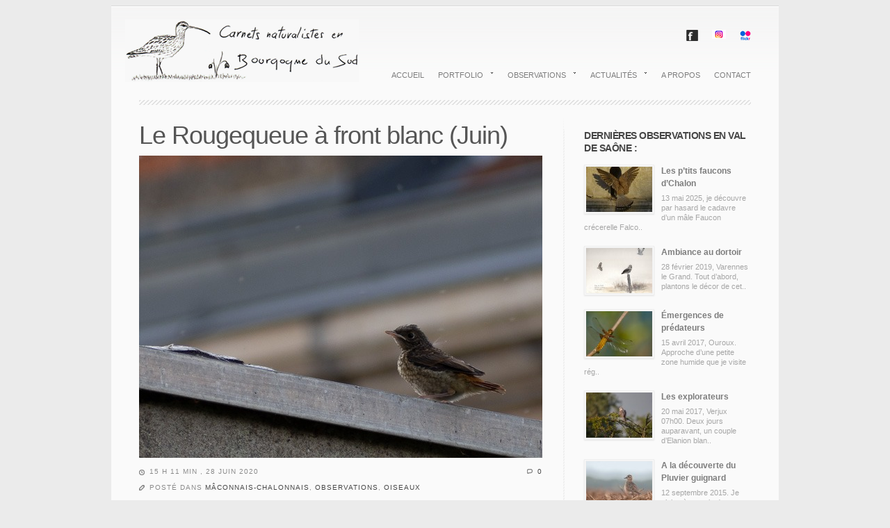

--- FILE ---
content_type: text/html; charset=UTF-8
request_url: https://www.frederictillier.com/le-rougequeue-front-blanc-juin/
body_size: 9797
content:
 
<!doctype html>
<html lang="fr-FR">
<head>
<meta http-equiv="Content-Type" content="text/html; charset=UTF-8" />
<title>
	Le Rougequeue à front blanc (Juin) - Carnets naturalistes en Bourgogne du SudCarnets naturalistes en Bourgogne du Sud</title>
<link rel="pingback" href="https://www.frederictillier.com/xmlrpc.php" />

	<!-- This site is optimized with the Yoast SEO plugin v16.2 - https://yoast.com/wordpress/plugins/seo/ -->
	<meta name="robots" content="index, follow, max-snippet:-1, max-image-preview:large, max-video-preview:-1" />
	<link rel="canonical" href="http://www.frederictillier.com/le-rougequeue-front-blanc-juin/" />
	<meta name="twitter:label1" content="Écrit par">
	<meta name="twitter:data1" content="Frédéric">
	<meta name="twitter:label2" content="Durée de lecture est.">
	<meta name="twitter:data2" content="4 minutes">
	<script type="application/ld+json" class="yoast-schema-graph">{"@context":"https://schema.org","@graph":[{"@type":"WebSite","@id":"http://www.frederictillier.com/#website","url":"http://www.frederictillier.com/","name":"Carnets naturalistes en Bourgogne du Sud","description":"Textes et illustrations de Fr\u00e9d\u00e9ric Tillier","potentialAction":[{"@type":"SearchAction","target":"http://www.frederictillier.com/?s={search_term_string}","query-input":"required name=search_term_string"}],"inLanguage":"fr-FR"},{"@type":"ImageObject","@id":"http://www.frederictillier.com/le-rougequeue-front-blanc-juin/#primaryimage","inLanguage":"fr-FR","url":"https://www.frederictillier.com/wp-content/uploads/2020/06/11062020P6110005-580px.jpg","contentUrl":"https://www.frederictillier.com/wp-content/uploads/2020/06/11062020P6110005-580px.jpg","width":580,"height":435},{"@type":"WebPage","@id":"http://www.frederictillier.com/le-rougequeue-front-blanc-juin/#webpage","url":"http://www.frederictillier.com/le-rougequeue-front-blanc-juin/","name":"Le Rougequeue \u00e0 front blanc (Juin) - Carnets naturalistes en Bourgogne du Sud","isPartOf":{"@id":"http://www.frederictillier.com/#website"},"primaryImageOfPage":{"@id":"http://www.frederictillier.com/le-rougequeue-front-blanc-juin/#primaryimage"},"datePublished":"2020-06-28T14:11:29+00:00","dateModified":"2020-11-11T17:38:35+00:00","author":{"@id":"http://www.frederictillier.com/#/schema/person/293c4571985062ec6d34894536c64c1f"},"breadcrumb":{"@id":"http://www.frederictillier.com/le-rougequeue-front-blanc-juin/#breadcrumb"},"inLanguage":"fr-FR","potentialAction":[{"@type":"ReadAction","target":["http://www.frederictillier.com/le-rougequeue-front-blanc-juin/"]}]},{"@type":"BreadcrumbList","@id":"http://www.frederictillier.com/le-rougequeue-front-blanc-juin/#breadcrumb","itemListElement":[{"@type":"ListItem","position":1,"item":{"@type":"WebPage","@id":"http://www.frederictillier.com/","url":"http://www.frederictillier.com/","name":"Accueil"}},{"@type":"ListItem","position":2,"item":{"@id":"http://www.frederictillier.com/le-rougequeue-front-blanc-juin/#webpage"}}]},{"@type":"Person","@id":"http://www.frederictillier.com/#/schema/person/293c4571985062ec6d34894536c64c1f","name":"Fr\u00e9d\u00e9ric","image":{"@type":"ImageObject","@id":"http://www.frederictillier.com/#personlogo","inLanguage":"fr-FR","url":"https://secure.gravatar.com/avatar/e27c4e075fd53761492108c825ce180c?s=96&d=mm&r=g","contentUrl":"https://secure.gravatar.com/avatar/e27c4e075fd53761492108c825ce180c?s=96&d=mm&r=g","caption":"Fr\u00e9d\u00e9ric"}}]}</script>
	<!-- / Yoast SEO plugin. -->


<link rel='dns-prefetch' href='//fonts.googleapis.com' />
<link rel='dns-prefetch' href='//s.w.org' />
<link rel="alternate" type="application/rss+xml" title="Carnets naturalistes en Bourgogne du Sud &raquo; Flux" href="https://www.frederictillier.com/feed/" />
<link rel="alternate" type="application/rss+xml" title="Carnets naturalistes en Bourgogne du Sud &raquo; Flux des commentaires" href="https://www.frederictillier.com/comments/feed/" />
<link rel="alternate" type="application/rss+xml" title="Carnets naturalistes en Bourgogne du Sud &raquo; Le Rougequeue à front blanc (Juin) Flux des commentaires" href="https://www.frederictillier.com/le-rougequeue-front-blanc-juin/feed/" />
		<!-- This site uses the Google Analytics by MonsterInsights plugin v7.16.0 - Using Analytics tracking - https://www.monsterinsights.com/ -->
		<!-- Remarque : MonsterInsights n’est actuellement pas configuré sur ce site. Le propriétaire doit authentifier son compte Google Analytics dans les réglages de MonsterInsights.  -->
					<!-- No UA code set -->
				<!-- / Google Analytics by MonsterInsights -->
				<script type="text/javascript">
			window._wpemojiSettings = {"baseUrl":"https:\/\/s.w.org\/images\/core\/emoji\/13.0.1\/72x72\/","ext":".png","svgUrl":"https:\/\/s.w.org\/images\/core\/emoji\/13.0.1\/svg\/","svgExt":".svg","source":{"concatemoji":"https:\/\/www.frederictillier.com\/wp-includes\/js\/wp-emoji-release.min.js?ver=5.6.16"}};
			!function(e,a,t){var n,r,o,i=a.createElement("canvas"),p=i.getContext&&i.getContext("2d");function s(e,t){var a=String.fromCharCode;p.clearRect(0,0,i.width,i.height),p.fillText(a.apply(this,e),0,0);e=i.toDataURL();return p.clearRect(0,0,i.width,i.height),p.fillText(a.apply(this,t),0,0),e===i.toDataURL()}function c(e){var t=a.createElement("script");t.src=e,t.defer=t.type="text/javascript",a.getElementsByTagName("head")[0].appendChild(t)}for(o=Array("flag","emoji"),t.supports={everything:!0,everythingExceptFlag:!0},r=0;r<o.length;r++)t.supports[o[r]]=function(e){if(!p||!p.fillText)return!1;switch(p.textBaseline="top",p.font="600 32px Arial",e){case"flag":return s([127987,65039,8205,9895,65039],[127987,65039,8203,9895,65039])?!1:!s([55356,56826,55356,56819],[55356,56826,8203,55356,56819])&&!s([55356,57332,56128,56423,56128,56418,56128,56421,56128,56430,56128,56423,56128,56447],[55356,57332,8203,56128,56423,8203,56128,56418,8203,56128,56421,8203,56128,56430,8203,56128,56423,8203,56128,56447]);case"emoji":return!s([55357,56424,8205,55356,57212],[55357,56424,8203,55356,57212])}return!1}(o[r]),t.supports.everything=t.supports.everything&&t.supports[o[r]],"flag"!==o[r]&&(t.supports.everythingExceptFlag=t.supports.everythingExceptFlag&&t.supports[o[r]]);t.supports.everythingExceptFlag=t.supports.everythingExceptFlag&&!t.supports.flag,t.DOMReady=!1,t.readyCallback=function(){t.DOMReady=!0},t.supports.everything||(n=function(){t.readyCallback()},a.addEventListener?(a.addEventListener("DOMContentLoaded",n,!1),e.addEventListener("load",n,!1)):(e.attachEvent("onload",n),a.attachEvent("onreadystatechange",function(){"complete"===a.readyState&&t.readyCallback()})),(n=t.source||{}).concatemoji?c(n.concatemoji):n.wpemoji&&n.twemoji&&(c(n.twemoji),c(n.wpemoji)))}(window,document,window._wpemojiSettings);
		</script>
		<style type="text/css">
img.wp-smiley,
img.emoji {
	display: inline !important;
	border: none !important;
	box-shadow: none !important;
	height: 1em !important;
	width: 1em !important;
	margin: 0 .07em !important;
	vertical-align: -0.1em !important;
	background: none !important;
	padding: 0 !important;
}
</style>
	<link rel='stylesheet' id='MainStyle-css'  href='https://www.frederictillier.com/wp-content/themes/catalyst/style.css?ver=screen' type='text/css' media='all' />
<link rel='stylesheet' id='css_awshowcase-css'  href='https://www.frederictillier.com/wp-content/themes/catalyst/css/awshowcase.css?ver=5.6.16' type='text/css' media='screen' />
<link rel='stylesheet' id='qTips-css'  href='https://www.frederictillier.com/wp-content/themes/catalyst/css/tipsy.css?ver=5.6.16' type='text/css' media='screen' />
<link rel='stylesheet' id='PrettyPhoto-css'  href='https://www.frederictillier.com/wp-content/themes/catalyst/css/prettyPhoto.css?ver=5.6.16' type='text/css' media='screen' />
<link rel='stylesheet' id='SuperFish-css'  href='https://www.frederictillier.com/wp-content/themes/catalyst/css/menu/superfish.css?ver=5.6.16' type='text/css' media='screen' />
<link rel='stylesheet' id='PageNavi-css'  href='https://www.frederictillier.com/wp-content/themes/catalyst/css/pagenavi.css?ver=5.6.16' type='text/css' media='screen' />
<link rel='stylesheet' id='css_nivo-css'  href='https://www.frederictillier.com/wp-content/themes/catalyst/css/nivo/nivo-text-slider.css?ver=5.6.16' type='text/css' media='screen' />
<link rel='stylesheet' id='Droid_Sans-css'  href='http://fonts.googleapis.com/css?family=Droid+Sans%3Aregular%2Cbold&#038;ver=5.6.16' type='text/css' media='all' />
<link rel='stylesheet' id='Droid_Serif-css'  href='http://fonts.googleapis.com/css?family=Droid+Serif%3Aregular%2Citalic&#038;ver=5.6.16' type='text/css' media='all' />
<link rel='stylesheet' id='wp-block-library-css'  href='https://www.frederictillier.com/wp-includes/css/dist/block-library/style.min.css?ver=5.6.16' type='text/css' media='all' />
<link rel='stylesheet' id='contact-form-7-css'  href='https://www.frederictillier.com/wp-content/plugins/contact-form-7/includes/css/styles.css?ver=5.3.2' type='text/css' media='all' />
<link rel='stylesheet' id='cryptx-styles-css'  href='https://www.frederictillier.com/wp-content/plugins/cryptx/css/cryptx.css?ver=5.6.16' type='text/css' media='all' />
<link rel='stylesheet' id='monsterinsights-popular-posts-style-css'  href='https://www.frederictillier.com/wp-content/plugins/google-analytics-for-wordpress/assets/css/frontend.min.css?ver=7.16.0' type='text/css' media='all' />
<script type='text/javascript' src='https://www.frederictillier.com/wp-includes/js/jquery/jquery.min.js?ver=3.5.1' id='jquery-core-js'></script>
<script type='text/javascript' src='https://www.frederictillier.com/wp-includes/js/jquery/jquery-migrate.min.js?ver=3.3.2' id='jquery-migrate-js'></script>
<script type='text/javascript' src='https://www.frederictillier.com/wp-content/themes/catalyst/js/jquery.tools.min.js' id='jqueryUI-js'></script>
<script type='text/javascript' src='https://www.frederictillier.com/wp-content/themes/catalyst/js/menu/superfish.js' id='superfish-js'></script>
<script type='text/javascript' src='https://www.frederictillier.com/wp-content/themes/catalyst/js/cufon-yui.js' id='cufon-js'></script>
<script type='text/javascript' src='https://www.frederictillier.com/wp-content/themes/catalyst/js/fontconfig.js' id='fontconfig-js'></script>
<script type='text/javascript' src='https://www.frederictillier.com/wp-content/themes/catalyst/js/jquery.prettyPhoto.js' id='prettyPhoto-js'></script>
<script type='text/javascript' src='https://www.frederictillier.com/wp-content/themes/catalyst/js/jquery.tweet.js' id='twitter-js'></script>
<script type='text/javascript' src='https://www.frederictillier.com/wp-content/themes/catalyst/js/jquery.tipsy.js' id='qTips-js'></script>
<script type='text/javascript' src='https://www.frederictillier.com/wp-content/themes/catalyst/js/jquery.tinycarousel.min.js' id='tinycarousel-js'></script>
<script type='text/javascript' src='https://www.frederictillier.com/wp-content/themes/catalyst/js/jquery.color.js' id='jquerycolor-js'></script>
<script type='text/javascript' src='https://www.frederictillier.com/wp-content/themes/catalyst/js/galleria/galleria-1.2.3.min.js' id='galleria-js'></script>
<script type='text/javascript' src='https://www.frederictillier.com/wp-content/themes/catalyst/js/nivo/jquery.nivo.slider.pack.js' id='nivo-js-js'></script>
<script type='text/javascript' src='https://www.frederictillier.com/wp-content/themes/catalyst/js/preloader.js' id='preloader-js'></script>
<script type='text/javascript' src='https://www.frederictillier.com/wp-content/themes/catalyst/js/common.js' id='custom-js'></script>
<script type='text/javascript' src='https://www.frederictillier.com/wp-content/plugins/cryptx/js/cryptx.min.js?ver=5.6.16' id='cryptx-js-js'></script>
<link rel="https://api.w.org/" href="https://www.frederictillier.com/wp-json/" /><link rel="alternate" type="application/json" href="https://www.frederictillier.com/wp-json/wp/v2/posts/1886" /><link rel="EditURI" type="application/rsd+xml" title="RSD" href="https://www.frederictillier.com/xmlrpc.php?rsd" />
<link rel="wlwmanifest" type="application/wlwmanifest+xml" href="https://www.frederictillier.com/wp-includes/wlwmanifest.xml" /> 
<meta name="generator" content="WordPress 5.6.16" />
<link rel='shortlink' href='https://www.frederictillier.com/?p=1886' />
<link rel="alternate" type="application/json+oembed" href="https://www.frederictillier.com/wp-json/oembed/1.0/embed?url=https%3A%2F%2Fwww.frederictillier.com%2Fle-rougequeue-front-blanc-juin%2F" />
<link rel="alternate" type="text/xml+oembed" href="https://www.frederictillier.com/wp-json/oembed/1.0/embed?url=https%3A%2F%2Fwww.frederictillier.com%2Fle-rougequeue-front-blanc-juin%2F&#038;format=xml" />
<link rel="stylesheet" type="text/css" href="https://www.frederictillier.com/wp-content/themes/catalyst/css/dynamic_css.php"/>

	<!--[if IE 7]>
	<link rel="stylesheet" type="text/css" href="https://www.frederictillier.com/wp-content/themes/catalyst/css/ie7.css" media="screen" />
<![endif]-->
</head>

<body class="post-template-default single single-post postid-1886 single-format-standard">
<div class="container clearfix">

	<div id="header" class="clearfix">
		<div class="logo">
			<a href="https://www.frederictillier.com/">
				<img class="logoimage" src="http://www.frederictillier.com/wp-content/uploads/2013/04/logo336f7f8f7.png" alt="logo" />			</a>
		</div>
		
		<div class="header-choices">
			<div class="social-links clearfix">
		<ul>
		<li><a class="tips-north" href="https://www.facebook.com/pages/Carnets-naturalistes-en-Bourgogne-du-Sud/1442551469303552" title="Facebook"><img src="http://www.frederictillier.com/wp-content/themes/catalyst/images/socialheader/facebook.png" alt="Facebook" /></a></li><li><a class="tips-north" href="https://www.instagram.com/frederic_tillier/" title="Instagram"><img src="http://www.frederictillier.com/wp-content/uploads/2013/04/insta.png" alt="Instagram" /></a></li><li><a class="tips-north" href="https://www.flickr.com/photos/196873800@N06" title=""><img src="http://www.frederictillier.com/wp-content/uploads/2022/11/flickr.png" alt="" /></a></li>	</ul>
	</div>		
			<div id="topmenu">
				<div class="homemenu">
					<div class="homemenu">		
<ul id="menu-menu-1" class="menu"><li id="menu-item-726" class="menu-item menu-item-type-custom menu-item-object-custom menu-item-home menu-item-726"><a href="http://www.frederictillier.com/">Accueil</a></li>
<li id="menu-item-147" class="menu-item menu-item-type-post_type menu-item-object-page menu-item-has-children menu-item-147"><a href="https://www.frederictillier.com/filtered-portfolio/">Portfolio</a>
<ul class="sub-menu">
	<li id="menu-item-758" class="menu-item menu-item-type-custom menu-item-object-custom menu-item-has-children menu-item-758"><a href="http://www.frederictillier.com/filtered-portfolio/#filter-photographie">Photographies</a>
	<ul class="sub-menu">
		<li id="menu-item-944" class="menu-item menu-item-type-custom menu-item-object-custom menu-item-944"><a href="http://www.frederictillier.com/filtered-portfolio/#filter-oiseaux">Oiseaux</a></li>
		<li id="menu-item-945" class="menu-item menu-item-type-custom menu-item-object-custom menu-item-945"><a href="http://www.frederictillier.com/filtered-portfolio/#filter-mammiferes">Mammifères</a></li>
		<li id="menu-item-946" class="menu-item menu-item-type-custom menu-item-object-custom menu-item-946"><a href="http://www.frederictillier.com/filtered-portfolio/#filter-insectes">Insectes &#038; invertébrés</a></li>
		<li id="menu-item-947" class="menu-item menu-item-type-custom menu-item-object-custom menu-item-947"><a href="http://www.frederictillier.com/filtered-portfolio/#filter-paysages-flore">Paysages &#038; flore</a></li>
	</ul>
</li>
	<li id="menu-item-759" class="menu-item menu-item-type-custom menu-item-object-custom menu-item-759"><a href="http://www.frederictillier.com/filtered-portfolio/#filter-dessin">Dessins</a></li>
</ul>
</li>
<li id="menu-item-435" class="menu-item menu-item-type-taxonomy menu-item-object-category current-post-ancestor current-menu-parent current-post-parent menu-item-has-children menu-item-435"><a href="https://www.frederictillier.com/category/observations/">Observations</a>
<ul class="sub-menu">
	<li id="menu-item-431" class="menu-item menu-item-type-taxonomy menu-item-object-category current-post-ancestor current-menu-parent current-post-parent menu-item-431"><a href="https://www.frederictillier.com/category/observations/oiseaux/">Oiseaux</a></li>
	<li id="menu-item-428" class="menu-item menu-item-type-taxonomy menu-item-object-category menu-item-428"><a href="https://www.frederictillier.com/category/observations/mammiferes/">Mammifères</a></li>
	<li id="menu-item-432" class="menu-item menu-item-type-taxonomy menu-item-object-category menu-item-432"><a href="https://www.frederictillier.com/category/observations/reptiles-et-amphibiens/">Reptiles &#038; amphibiens</a></li>
	<li id="menu-item-429" class="menu-item menu-item-type-taxonomy menu-item-object-category menu-item-429"><a href="https://www.frederictillier.com/category/observations/insectes/">Insectes &#038; invertébrés</a></li>
	<li id="menu-item-434" class="menu-item menu-item-type-taxonomy menu-item-object-category menu-item-434"><a href="https://www.frederictillier.com/category/paysage-et-flore/">Paysages &#038; flore</a></li>
</ul>
</li>
<li id="menu-item-591" class="menu-item menu-item-type-taxonomy menu-item-object-category menu-item-has-children menu-item-591"><a href="https://www.frederictillier.com/category/actu/">Actualités</a>
<ul class="sub-menu">
	<li id="menu-item-592" class="menu-item menu-item-type-taxonomy menu-item-object-category menu-item-592"><a href="https://www.frederictillier.com/category/actu/expo/">Expositions</a></li>
	<li id="menu-item-593" class="menu-item menu-item-type-taxonomy menu-item-object-category menu-item-593"><a href="https://www.frederictillier.com/category/actu/sorties-nature/">Sorties nature</a></li>
</ul>
</li>
<li id="menu-item-42" class="menu-item menu-item-type-post_type menu-item-object-page menu-item-42"><a href="https://www.frederictillier.com/page-d-exemple/">A Propos</a></li>
<li id="menu-item-41" class="menu-item menu-item-type-post_type menu-item-object-page menu-item-41"><a href="https://www.frederictillier.com/contact/">Contact</a></li>
</ul><div class="clear"></div>
</div>
<div class="clear"></div>				</div>
			</div>
		</div>
		<div class="clear"></div>
							<div class="header-main-separator"></div>
			</div>
		<div class="page-contents clearfix">
	
				<div class="contents-wrap float-left two-column">			<div id="post-1886" class="post-1886 post type-post status-publish format-standard has-post-thumbnail hentry category-maconnais-chalonnais category-observations category-oiseaux">
				<div class="entry-content-wrapper">
				
					<div class="single-header-space"></div><div class="entry-single-title"><h1>Le Rougequeue à front blanc (Juin)</h1></div>					
					
						<img src="https://www.frederictillier.com/wp-content/themes/catalyst/timthumb.php?src=https://www.frederictillier.com/wp-content/uploads/2020/06/11062020P6110005-580px.jpg&amp;h=0&amp;w=580&amp;zc=1&amp;q=92" alt="Le Rougequeue à front blanc (Juin)"/>					<div class="clear"></div>
										<div class="postsummarywrap">
						<div class="datecomment">
														<span class="posted-date">15 h 11 min , 28 juin 2020</span>
														<span class="comments"><a href="https://www.frederictillier.com/le-rougequeue-front-blanc-juin/#respond">0</a></span>
															<div class="postedin">Posté dans <a href="https://www.frederictillier.com/category/biotope/maconnais-chalonnais/" rel="category tag">Mâconnais-Chalonnais</a>, <a href="https://www.frederictillier.com/category/observations/" rel="category tag">Observations</a>, <a href="https://www.frederictillier.com/category/observations/oiseaux/" rel="category tag">Oiseaux</a></div>
														
						</div>
					</div>
					
										
					<div class="contents-column">
						
						<div class="entry-content clearfix">
						
						<p><strong>Troisième partie: <em>Juin, les jeunes sont de sortie.</em></strong></p>
<p><strong>Lundi 01 juin. </strong>6h30. Rue de la Trémouille. Le couple intensifie petit-à-petit le ravitaillement des poussins, qui auraient 3-4 jours, tout se passe bien.</p>
<p><a href="http://www.frederictillier.com/wp-content/uploads/2020/06/02062020_NEF0714-580px.jpg"><img loading="lazy" class="alignnone size-full wp-image-1912" alt="" src="http://www.frederictillier.com/wp-content/uploads/2020/06/02062020_NEF0714-580px.jpg" width="580" height="430" srcset="https://www.frederictillier.com/wp-content/uploads/2020/06/02062020_NEF0714-580px.jpg 580w, https://www.frederictillier.com/wp-content/uploads/2020/06/02062020_NEF0714-580px-300x222.jpg 300w" sizes="(max-width: 580px) 100vw, 580px" /></a></p>
<p>&nbsp;</p>
<p><a href="http://www.frederictillier.com/wp-content/uploads/2020/06/02062020_NEF0725-580px.jpg"><img loading="lazy" class="alignnone size-full wp-image-1913" alt="" src="http://www.frederictillier.com/wp-content/uploads/2020/06/02062020_NEF0725-580px.jpg" width="580" height="580" srcset="https://www.frederictillier.com/wp-content/uploads/2020/06/02062020_NEF0725-580px.jpg 580w, https://www.frederictillier.com/wp-content/uploads/2020/06/02062020_NEF0725-580px-150x150.jpg 150w, https://www.frederictillier.com/wp-content/uploads/2020/06/02062020_NEF0725-580px-300x300.jpg 300w" sizes="(max-width: 580px) 100vw, 580px" /></a></p>
<p>&nbsp;</p>
<p><strong>Mercredi 03 juin. </strong>6h30. Place Thévenin. Ici, le couple est en nourrissage intensif. Je les vois souvent posés sur les cheminées du bâtiment, puis disparaître derrière. Un peu frustrant, le nid est hors de ma vue.<br />
7h. Parc Georges Nouelle. Le couple est toujours en chasse sud-ouest du parc, à chaque fois ils emportent de la nourriture du côté de la promenade Sainte-Marie. Mais une fois dans la rue, impossible de les retrouver. L&rsquo;enquête piétine&#8230;</p>
<p>&nbsp;</p>
<p><strong>Dimanche 07 juin. </strong>6h00. Promenade Sainte-Marie. Nid trouvé ! Les adultes alarment bruyamment au carrefour de la Rue de Traves avec des proies dans le bec. Ils tournent autour de l’abri des transformateurs électriques (déjà utilisé par un couple de Rougequeue noir…) où je distingue un jeune posé sur la panne sablière.<br />
<iframe src="https://www.xeno-canto.org/601913/embed" height="220" width="340" frameborder="0" scrolling="no"></iframe></p>
<p><a href="http://www.frederictillier.com/wp-content/uploads/2020/06/07062020_NEF0809-580px.jpg"><img loading="lazy" class="alignnone size-full wp-image-1917" alt="" src="http://www.frederictillier.com/wp-content/uploads/2020/06/07062020_NEF0809-580px.jpg" width="580" height="873" srcset="https://www.frederictillier.com/wp-content/uploads/2020/06/07062020_NEF0809-580px.jpg 580w, https://www.frederictillier.com/wp-content/uploads/2020/06/07062020_NEF0809-580px-199x300.jpg 199w" sizes="(max-width: 580px) 100vw, 580px" /></a></p>
<p><a href="http://www.frederictillier.com/wp-content/uploads/2020/06/07062020_NEF0800-580px.jpg"><img loading="lazy" class="alignnone size-full wp-image-1916" alt="" src="http://www.frederictillier.com/wp-content/uploads/2020/06/07062020_NEF0800-580px.jpg" width="580" height="873" srcset="https://www.frederictillier.com/wp-content/uploads/2020/06/07062020_NEF0800-580px.jpg 580w, https://www.frederictillier.com/wp-content/uploads/2020/06/07062020_NEF0800-580px-199x300.jpg 199w" sizes="(max-width: 580px) 100vw, 580px" /></a></p>
<p>&nbsp;</p>
<p><strong>Mercredi 10 juin. </strong>6h15. Parc Georges Nouelle. Je découvre enfin les deux premiers jeunes volant, perchés dans le grand marronnier blanc, et ravitaillés par les adultes. Sans surprise, le couple les a conduit vers la zone de chasse.</p>
<p><iframe src="https://www.youtube.com/embed/yxkFllkeBAo" height="315" width="560" frameborder="0"></iframe></p>
<p>&nbsp;</p>
<p>&nbsp;</p>
<p><strong>Jeudi 11 juin. 7</strong>h10. Rue Canet. Au moins deux jeunes camouflés dans la végétation, à moins de 30 mètres du nid d&rsquo;origine.<br />
Rue de la Trémouille: le mâle a disparu depuis quelques jours, seule la femelle assure le nourrissage.<br />
18h30. Place Thévenin. Les 2 (?) jeunes volant sont cachés dans un petit carré en friche, au bord du gymnase. Parfois, l&rsquo;un d&rsquo;eux se montre sur le muret, avec son plumage juvénile bien caractéristique, plus moucheté que celui des jeunes Rougequeues noir.</p>
<p><a href="http://www.frederictillier.com/wp-content/uploads/2020/06/11062020P6110005-580px.jpg"><img loading="lazy" class="alignnone size-full wp-image-1919" alt="" src="http://www.frederictillier.com/wp-content/uploads/2020/06/11062020P6110005-580px.jpg" width="580" height="435" srcset="https://www.frederictillier.com/wp-content/uploads/2020/06/11062020P6110005-580px.jpg 580w, https://www.frederictillier.com/wp-content/uploads/2020/06/11062020P6110005-580px-300x225.jpg 300w" sizes="(max-width: 580px) 100vw, 580px" /></a></p>
<p>&nbsp;</p>
<p><strong>Samedi 13 juin. 7</strong>h. Rue de la Trémouille. Après une journée de pluie continue, je retrouve 2 poussins à terre, morts (depuis plusieurs jours ?) en contrebas de bouche d’aération. La femelle continue le nourrissage des deux survivants. Par pitié, et pour l&rsquo;encourager, je lui offre quelques vers de mon lombricompost.<br />
<strong></strong></p>
<p><strong><a href="http://www.frederictillier.com/wp-content/uploads/2020/06/13062020P6130015-580px.jpg"><img loading="lazy" class="alignnone size-full wp-image-1921" alt="" src="http://www.frederictillier.com/wp-content/uploads/2020/06/13062020P6130015-580px.jpg" width="580" height="435" srcset="https://www.frederictillier.com/wp-content/uploads/2020/06/13062020P6130015-580px.jpg 580w, https://www.frederictillier.com/wp-content/uploads/2020/06/13062020P6130015-580px-300x225.jpg 300w" sizes="(max-width: 580px) 100vw, 580px" /></a></strong></p>
<p><a href="http://www.frederictillier.com/wp-content/uploads/2020/06/13062020_NEF0847-580px.jpg"><img loading="lazy" class="alignnone size-full wp-image-1920" alt="" src="http://www.frederictillier.com/wp-content/uploads/2020/06/13062020_NEF0847-580px.jpg" width="580" height="385" srcset="https://www.frederictillier.com/wp-content/uploads/2020/06/13062020_NEF0847-580px.jpg 580w, https://www.frederictillier.com/wp-content/uploads/2020/06/13062020_NEF0847-580px-300x199.jpg 300w" sizes="(max-width: 580px) 100vw, 580px" /></a></p>
<p><strong><br />
Dimanche 14 juin. 7</strong>h. Pré Saint-Jean. le couple chasse une Pie bavarde vers l’église St Paul Apôtre, le mâle pousse la chansonnette par intermittence… puis j’entends des cris de jeunes : ils sont 4 – au minimum – planqués dans les arbres et arbustes de la place, au pied de la tour où se reproduisent des <strong>Martinets à ventre blanc</strong>.<br />
18h. Aubépins. Il y a du monde au parc en cette fin d&rsquo;après-midi. Dans l&rsquo;indifférence quasi-générale, j&rsquo;observe 2 jeunes ravitaillés par un couple à proximité du passage souterrain de la rue du Pont de Fer.</p>
<p><a href="http://www.frederictillier.com/wp-content/uploads/2020/06/14062020P6140011-580px.jpg"><img loading="lazy" class="alignnone size-full wp-image-1929" alt="" src="http://www.frederictillier.com/wp-content/uploads/2020/06/14062020P6140011-580px.jpg" width="580" height="435" srcset="https://www.frederictillier.com/wp-content/uploads/2020/06/14062020P6140011-580px.jpg 580w, https://www.frederictillier.com/wp-content/uploads/2020/06/14062020P6140011-580px-300x225.jpg 300w" sizes="(max-width: 580px) 100vw, 580px" /></a></p>
<p>&nbsp;</p>
<p><strong>Lundi 15 juin. </strong>6h. Rue de la Trémouille. Je suis réveillé par le cri d‘une corneille, elle a repéré un cadavre à l’entrée du nid. La femelle alarme. Il ne reste plus qu’un seul jeune vivant au nid.</p>
<p>16h15: un nouveau mâle vient visiter la bouche d’aération&#8230; quant au survivant, il a quitté le nid dans la matinée, et doit se trouver dans les parages si j’en juge le comportement de la femelle&#8230; Finalement, après un affût dans la voiture (!), je finis par observer le nourrissage : le juvénile est planqué au sol, contre un mur, bien caché dans les herbes. Il ne bouge pas et reste silencieux.</p>
<p><a href="http://www.frederictillier.com/wp-content/uploads/2020/06/15062020P6150009-580px.jpg"><img loading="lazy" class="alignnone size-full wp-image-1922" alt="" src="http://www.frederictillier.com/wp-content/uploads/2020/06/15062020P6150009-580px.jpg" width="580" height="435" srcset="https://www.frederictillier.com/wp-content/uploads/2020/06/15062020P6150009-580px.jpg 580w, https://www.frederictillier.com/wp-content/uploads/2020/06/15062020P6150009-580px-300x225.jpg 300w" sizes="(max-width: 580px) 100vw, 580px" /></a></p>
<p>&nbsp;</p>
<p><strong>Mardi 16 juin. </strong>Je continue ma prospection à vélo dans les quartiers nord de la ville.</p>
<p>7h00 Aubépins. La femelle couve encore au nid trouvé dans un trou d&rsquo;arbre (peut-être un orme), il y a quelques jours.</p>
<p><a href="http://www.frederictillier.com/wp-content/uploads/2020/06/16062020P6160006-580px.jpg"><img loading="lazy" class="alignnone size-full wp-image-1923" alt="" src="http://www.frederictillier.com/wp-content/uploads/2020/06/16062020P6160006-580px.jpg" width="580" height="773" srcset="https://www.frederictillier.com/wp-content/uploads/2020/06/16062020P6160006-580px.jpg 580w, https://www.frederictillier.com/wp-content/uploads/2020/06/16062020P6160006-580px-225x300.jpg 225w" sizes="(max-width: 580px) 100vw, 580px" /></a></p>
<p><i><br />
</i>7h15 Le Stade. Un couple nourrit au moins 2 jeunes dans les arbres vers les anciens locaux de l’AOMSL&#8230;<br />
7h30 A un centaine de mètres, un autre couple apporte de la nourriture dans un nid caché dans un encadrement de fenêtre d&rsquo;un tour désaffectée. Vu le comportement des adultes, les jeunes devraient bientôt sortir.</p>
<p><strong> </strong></p>
<p><strong>Vendredi 26 juin. </strong>Aubépins. Un ami me signal qu&rsquo;il ne reste plus un seul poussin dans la loge. Envol des jeunes (précoce dans ce cas) ou prédation ?</p>
												</div>
						<div class="clear"></div>		
						<div class="postinfo">
							<p></p>
							<p>Cette entrée a été postée le  dimanche, juin 28th, 2020 at 15 h 11 min</p>
							<p>Vous pouvez suivre les réponses à ce bulletin via le fil  <a href="https://www.frederictillier.com/le-rougequeue-front-blanc-juin/feed/">RSS 2.0</a> feed.</p>
						</div>
						
						
												<div class="clear"></div>
						
												
						
							
						
<!-- You can start editing here. -->

			<!-- If comments are open, but there are no comments. -->

	 

<div id="commentform">
	<div id="respond" class="comment-respond">
		<h3 id="reply-title" class="comment-reply-title">Laisser un commentaire <small><a rel="nofollow" id="cancel-comment-reply-link" href="/le-rougequeue-front-blanc-juin/#respond" style="display:none;">Annuler la réponse</a></small></h3><form action="https://www.frederictillier.com/wp-comments-post.php" method="post" id="commentform" class="comment-form"><p class="comment-notes"><span id="email-notes">Votre adresse e-mail ne sera pas publiée.</span> Les champs obligatoires sont indiqués avec <span class="required">*</span></p><p class="comment-form-comment"><label for="comment">Commentaire</label> <textarea id="comment" name="comment" cols="45" rows="8" maxlength="65525" required="required"></textarea></p><p class="comment-form-author"><label for="author">Nom <span class="required">*</span></label> <input id="author" name="author" type="text" value="" size="30" maxlength="245" required='required' /></p>
<p class="comment-form-email"><label for="email">E-mail <span class="required">*</span></label> <input id="email" name="email" type="text" value="" size="30" maxlength="100" aria-describedby="email-notes" required='required' /></p>
<p class="comment-form-url"><label for="url">Site web</label> <input id="url" name="url" type="text" value="" size="30" maxlength="200" /></p>
<p class="comment-form-cookies-consent"><input id="wp-comment-cookies-consent" name="wp-comment-cookies-consent" type="checkbox" value="yes" /> <label for="wp-comment-cookies-consent">Enregistrer mon nom, mon e-mail et mon site dans le navigateur pour mon prochain commentaire.</label></p>
<p class="form-submit"><input name="submit" type="submit" id="submit" class="submit" value="Laisser un commentaire" /> <input type='hidden' name='comment_post_ID' value='1886' id='comment_post_ID' />
<input type='hidden' name='comment_parent' id='comment_parent' value='0' />
</p><p style="display: none;"><input type="hidden" id="akismet_comment_nonce" name="akismet_comment_nonce" value="f01b3e3da8" /></p><p style="display: none !important;"><label>&#916;<textarea name="ak_hp_textarea" cols="45" rows="8" maxlength="100"></textarea></label><input type="hidden" id="ak_js" name="ak_js" value="58"/><script>document.getElementById( "ak_js" ).setAttribute( "value", ( new Date() ).getTime() );</script></p></form>	</div><!-- #respond -->
	</div>
					
					</div>
				</div>
			</div>
		</div>

<div class="sidebar-wrap float-right">
	<div class="sidebar-top"></div>
	<div class="sidebar">
		<div class="regular-sidebar clearfix">
			<!-- begin sidebar -->
			<!-- begin Dynamic Sidebar -->
								<div class="sidebar-widget"><aside id="recent_posts-7" class="widget widget_recent_posts">		<h3>Dernières observations en Val de Saône :</h3>		<ul id="recentposts_list">
			<li>
				<a class="recent_thumbnail" href="https://www.frederictillier.com/les-ptits-faucons-dchalon/" title="Les p&rsquo;tits faucons d&rsquo;Chalon">
		<img src="https://www.frederictillier.com/wp-content/themes/catalyst/timthumb.php?src=https://www.frederictillier.com/wp-content/uploads/2025/10/20250618-O6184561_DxO.jpg&amp;h=65&amp;w=95&amp;zc=1&amp;q=92" alt=""/>				</a>
				<div class="recentpost_info">
					<a class="recentpost_title" href="https://www.frederictillier.com/les-ptits-faucons-dchalon/" rel="bookmark" title="Les p&rsquo;tits faucons d&rsquo;Chalon">Les p&rsquo;tits faucons d&rsquo;Chalon</a>

					<p>13 mai 2025, je découvre par hasard le cadavre d’un mâle Faucon crécerelle Falco..</p>

				</div>
				<div class="clear"></div>
			</li>
			<li>
				<a class="recent_thumbnail" href="https://www.frederictillier.com/ambiance-au-dortoir/" title="Ambiance au dortoir">
		<img src="https://www.frederictillier.com/wp-content/themes/catalyst/timthumb.php?src=https://www.frederictillier.com/wp-content/uploads/2019/03/Hibou-des-marais580.jpg&amp;h=65&amp;w=95&amp;zc=1&amp;q=92" alt=""/>				</a>
				<div class="recentpost_info">
					<a class="recentpost_title" href="https://www.frederictillier.com/ambiance-au-dortoir/" rel="bookmark" title="Ambiance au dortoir">Ambiance au dortoir</a>

					<p>28 février 2019, Varennes le Grand. Tout d&rsquo;abord, plantons le décor de cet..</p>

				</div>
				<div class="clear"></div>
			</li>
			<li>
				<a class="recent_thumbnail" href="https://www.frederictillier.com/emergences-de-predateurs/" title="Émergences de prédateurs">
		<img src="https://www.frederictillier.com/wp-content/themes/catalyst/timthumb.php?src=https://www.frederictillier.com/wp-content/uploads/2017/11/20042017_NEF7986.jpg&amp;h=65&amp;w=95&amp;zc=1&amp;q=92" alt=""/>				</a>
				<div class="recentpost_info">
					<a class="recentpost_title" href="https://www.frederictillier.com/emergences-de-predateurs/" rel="bookmark" title="Émergences de prédateurs">Émergences de prédateurs</a>

					<p>15 avril 2017, Ouroux. Approche d&rsquo;une petite zone humide que je visite rég..</p>

				</div>
				<div class="clear"></div>
			</li>
			<li>
				<a class="recent_thumbnail" href="https://www.frederictillier.com/les-explorateurs/" title="Les explorateurs">
		<img src="https://www.frederictillier.com/wp-content/themes/catalyst/timthumb.php?src=https://www.frederictillier.com/wp-content/uploads/2017/05/20052017P5200035-580.jpg&amp;h=65&amp;w=95&amp;zc=1&amp;q=92" alt=""/>				</a>
				<div class="recentpost_info">
					<a class="recentpost_title" href="https://www.frederictillier.com/les-explorateurs/" rel="bookmark" title="Les explorateurs">Les explorateurs</a>

					<p>20 mai 2017, Verjux 07h00. Deux jours auparavant, un couple d&rsquo;Elanion blan..</p>

				</div>
				<div class="clear"></div>
			</li>
			<li>
				<a class="recent_thumbnail" href="https://www.frederictillier.com/la-decouverte-du-pluvier-guignard/" title="A la découverte du Pluvier guignard">
		<img src="https://www.frederictillier.com/wp-content/themes/catalyst/timthumb.php?src=https://www.frederictillier.com/wp-content/uploads/2015/09/chamor12092015_NEF4808.jpg&amp;h=65&amp;w=95&amp;zc=1&amp;q=92" alt=""/>				</a>
				<div class="recentpost_info">
					<a class="recentpost_title" href="https://www.frederictillier.com/la-decouverte-du-pluvier-guignard/" rel="bookmark" title="A la découverte du Pluvier guignard">A la découverte du Pluvier guignard</a>

					<p>12 septembre 2015. Je n&rsquo;ai guère envie de mettre le nez dehors quand je re..</p>

				</div>
				<div class="clear"></div>
			</li>
			<li>
				<a class="recent_thumbnail" href="https://www.frederictillier.com/grues-cendrees/" title="Grues cendrées">
		<img src="https://www.frederictillier.com/wp-content/themes/catalyst/timthumb.php?src=https://www.frederictillier.com/wp-content/uploads/2014/11/grusgrus20141116w580.jpg&amp;h=65&amp;w=95&amp;zc=1&amp;q=92" alt=""/>				</a>
				<div class="recentpost_info">
					<a class="recentpost_title" href="https://www.frederictillier.com/grues-cendrees/" rel="bookmark" title="Grues cendrées">Grues cendrées</a>

					<p>15 novembre 2014, Varennes-le-Grand. Lumière grisâtre sur les prairies du val de..</p>

				</div>
				<div class="clear"></div>
			</li>
			<li>
				<a class="recent_thumbnail" href="https://www.frederictillier.com/chevalier-arlequin/" title="Chevalier arlequin">
		<img src="https://www.frederictillier.com/wp-content/themes/catalyst/timthumb.php?src=https://www.frederictillier.com/wp-content/uploads/2014/08/chevalier_arlequin.jpg&amp;h=65&amp;w=95&amp;zc=1&amp;q=92" alt=""/>				</a>
				<div class="recentpost_info">
					<a class="recentpost_title" href="https://www.frederictillier.com/chevalier-arlequin/" rel="bookmark" title="Chevalier arlequin">Chevalier arlequin</a>

					<p>08 mai 2014, Ouroux-sur-Saône. Halte à proximité d&rsquo;une petite zone humide..</p>

				</div>
				<div class="clear"></div>
			</li>
			<li>
				<a class="recent_thumbnail" href="https://www.frederictillier.com/plongeon-arctique/" title="Plongeon arctique">
		<img src="https://www.frederictillier.com/wp-content/themes/catalyst/timthumb.php?src=https://www.frederictillier.com/wp-content/uploads/2014/01/plongeon_arctique.jpg&amp;h=65&amp;w=95&amp;zc=1&amp;q=92" alt=""/>				</a>
				<div class="recentpost_info">
					<a class="recentpost_title" href="https://www.frederictillier.com/plongeon-arctique/" rel="bookmark" title="Plongeon arctique">Plongeon arctique</a>

					<p>25 janvier 2014. 15h, halte à Ouroux-sur-Saône pour vérifier si le Plongeon arct..</p>

				</div>
				<div class="clear"></div>
			</li>
		</ul>
		</aside></div><div class="sidebar-widget"><aside id="search-8" class="widget widget_search"><h3>Recherche sur le site :</h3><form method="get" id="searchform" action="https://www.frederictillier.com/">
<input type="text" value="Recherche" name="s" id="s" class="right" onfocus="if(this.value == 'Recherche') {this.value = '';}" onblur="if (this.value == '') {this.value = 'Recherche';}" />
<button id="searchbutton" title="Recherche" type="submit"></button>
</form></aside></div>		</div>
	</div>
	<div class="sidebar-bottom"></div>
</div>
</div>

<div id="copyright">
Copyright &copy; 2026. All Rights Reserved
</div>
</div>
<script type='text/javascript' src='https://www.frederictillier.com/wp-includes/js/hoverIntent.min.js?ver=1.8.1' id='hoverIntent-js'></script>
<script type='text/javascript' src='https://www.frederictillier.com/wp-includes/js/comment-reply.min.js?ver=5.6.16' id='comment-reply-js'></script>
<script type='text/javascript' id='contact-form-7-js-extra'>
/* <![CDATA[ */
var wpcf7 = {"apiSettings":{"root":"https:\/\/www.frederictillier.com\/wp-json\/contact-form-7\/v1","namespace":"contact-form-7\/v1"}};
/* ]]> */
</script>
<script type='text/javascript' src='https://www.frederictillier.com/wp-content/plugins/contact-form-7/includes/js/scripts.js?ver=5.3.2' id='contact-form-7-js'></script>
<script type='text/javascript' src='https://www.frederictillier.com/wp-includes/js/wp-embed.min.js?ver=5.6.16' id='wp-embed-js'></script>
</body>
</html>


--- FILE ---
content_type: text/css
request_url: https://www.frederictillier.com/wp-content/themes/catalyst/style.css?ver=screen
body_size: 15752
content:
/*
Theme Name: Catalyst for WordPress
Theme URI: http://catalyst.imaginemthemes.com/wp/
Description: Theme Design by iMaginem
Version: 1.7
Author: imaginem
Author URI: http://www.imaginemthemes.com/
License: GNU General Public License v2.0
License URI: http://www.gnu.org/licenses/gpl-2.0.html
Tags: white, two-columns, fixed-width, custom-background, threaded-comments, translation-ready, custom-menu

	Catalyst for WordPress v1.7
	http://catalyst.imaginemthemes.com/wp/

	This theme was designed and built by imaginem,
	http://themeforest.net/user/imaginem 
	in Themeforest

*/

/*
1. Reset
2. Main Global Layout Settings
3. Logo
4. Social links
5. Page
6. Entry Contents
7. Headings
8. Main Page
9. Portfolio preloader
10. Featured
11. Main page Block-1
12. Main page Block-2  - Portfolio sections
13. Main page Block-3
14. Main page Block-4 Quotations
15. Content Headings
16. Content elements
17. Post and Page list
18. Lists
19. Note box
20. Notices
21. Picture Frame
22. Toggle Shortcode
23. Accordion Tabs
24. Tabs
25. Pullquotes
26. Drop Caps
27. Columns
28. Thumbnails
29. Pre
30. Search
31. Post summary
32. Post Info
33. Sidebar
34. Calendar
35. Recent Posts by Widget
36. Popular by Widget
37. Twitter Widget
38. Sidebar Widget Gallery
39. Portfolio Filter
40. Portfolio Small
41. Portfolio Small Sidebar
42. Portfolio Large
43. Portfolio One column
44. Portfolio One column sidebar
45. Slidegallery opts
46. Big Italic
47. Flexible Buttons
48. Comments
49. Contact Form
50. Social Widget
51. Navigation
52. Advertisement Widget
53. Footer
*/

/* ******************************
1. Reset
******************************* */

html, body, div, span, applet, object, iframe,
h1, h2, h3, h4, h5, h6, p, blockquote, pre,
a, abbr, acronym, address, big, cite, code,
del, dfn, em, font, img, ins, kbd, q, s, samp,
small, strike, strong, sub, sup, tt, var,
dl, dt, dd, ol, ul, li,
fieldset, form, label, legend,
table, caption, tbody, tfoot, thead, tr, th, td {
	margin: 0;
	padding: 0;
	border: 0;
	outline: 0;
	font-weight: inherit;
	font-style: inherit;
	font-size: 100%;
	font-family: inherit;
	vertical-align: baseline;
}
:focus {
	outline: 0;
}
body {
	line-height: 1;
	color: black;
	background: white;
}
ol, ul {
	list-style: none;
}
table {
	border-collapse: separate;
	border-spacing: 0;
}
caption, th, td {
	text-align: left;
	font-weight: normal;
}
blockquote:before, blockquote:after,
q:before, q:after {
	content: "";
}
blockquote, q {
	quotes: "" "";
}
/* ******************************
2. Main Global Layout Settings 
******************************* */

*{ padding: 0px; }
body, html{ height: 100%; margin: 0;height: auto; min-height: 100%; }
body{ 
	font: 12px/18px "Droid Sans", "Helvetica Neue", Helvetica, Arial, sans-serif; 
	background-color: #ebebeb;
	background-repeat: repeat; 
	color: #7D7D7D;
	}
a{ outline: none; text-decoration: none; color:#444444; }
a:hover{ text-decoration: underline; }
a img{ border: none; }

.clear {clear:both;}
.clearlast {clear:both;padding-bottom:35px;}
.clearlastgallery {clear:both;padding-bottom:55px;}
.ienoclear {clear:both;}
.clearfix:after	{ content: "."; visibility: hidden; display: block; height: 0px; clear: both; }
* html .clearfix{ height: 1%; }
*+html .clearfix{ height: 1%; }

.float-right { float:	right; }
.float-left {float:	left; }

.align-right { float:right; }
.align-left { float:left; }
.align-center { margin:0 auto; display:block;}

.edit-entry { margin-top: 40px; }
.edit-entry a { background: #444; padding: 4px 8px; color: #fff;}
.edit-entry a:hover { background: #111; text-decoration:none;}

.single-header-space { margin: 25px 0 0 0; }
.blank-head-space-1 { margin: 24px 0 0 0; }

.readmore_link { 
	font-family: 'Droid Serif', arial, serif;
	font-style: italic;
	float:right;
	text-align:right;
	border-bottom: 1px solid #eee;
	padding: 0 0 10px 0;
	margin: 10px 0 0 0;
	}
	.readmore_link a { 
		display: block;
		
		}
		.readmore_link a:hover { 
			color: #111;
			text-decoration:none;
			}

/* ******************************
3. Logo
******************************* */

.logo {
	float:	left;
	margin:	50px 0 0 40px;
	display:block;
	}
	
/* ******************************
4. Social links
******************************* */

.header-choices { width: 600px; float:right; }
	
.social-links {

	 position:relative;
	 }
	 
.social-links ul {
	 list-style:	none;
	 float:			right;
	 margin:		35px 40px 0 0;
	 }
	 .social-links ul li {
		float:			left;
		margin-left: 	20px;
		}

/* ******************************
5. Page
******************************* */

.container {
	margin:		0 auto;
	width:		960px;
	font-size:	12px;
	margin-top:	8px;
	
	}
	
.container-head {
	height: 15px;
	width: 100%;
	background: #111;
	}
	
#header { background: #fafafa url(images/bg-header.png) repeat-x top left;}
.header-mainpage-separator { width:100%; margin:0 auto; height: 8px; background: 	url(images/stripes.png) repeat-x bottom left; margin-top:10px; }
.header-main-separator { width:880px; margin:0 auto; height: 8px; background: 	url(images/stripes.png) repeat-x bottom left; margin-top:10px;}
	
.main-contents {
	padding:	0 0 20px 0;
	}
	
.page-contents {
	padding:	0 0 20px 0;
	}
	
.contents-wrap {
	padding:	10px 20px 40px 40px;
	}

.page-contents-wrap {
	padding:	10px 20px 40px 40px;
	}
	
.fullpage-contents-wrap {
	padding:	10px 40px 40px 40px;
	}
	
.main-contents, .page-contents, .contents-wrap, .contents-wrap, .contents-wrap { background: #fafafa; }

/* ******************************
6. Entry Contents
******************************* */

.entry-content-wrapper {
	margin: 0 0 0 0;
	}
	
.main-entry-content-wrapper {
	margin: 20px 0 0 0;
	}
	
.entry-content {
	font-size:		1.04em;
	line-height:	23px;
	word-spacing:	0.25em;
	color:			#7D7D7D;
	}
	
.entry-content #searchform {
	margin: 35px 0 0 0;
	}
	
.entry-post-list-end {
	margin: 15px 0 25px 0;
	}
	
.contents-column {
	margin: 20px 0 0 0;
	}

.two-column {
	width:	580px;
	}
.portfolio-contents{
	margin-bottom:		0;
}

.entry-info {
	width:	60px;
	float:	left;
}

.wp-caption {
	background: #f1f1f1;
	line-height: 18px;
	margin-bottom: 20px;
	max-width: 632px !important; /* prevent too-wide images from breaking layout */
	padding: 4px;
	text-align: center;
}
.wp-caption img {
	margin: 5px 5px 0;
}
.wp-caption p.wp-caption-text {
	color: #888;
	font-size: 12px;
	margin: 5px;
}

.entry-content .sticky {
	background: #f2f7fc;
	border-top: 4px solid #000;
	margin-left: -20px;
	margin-right: -20px;
	padding: 18px 20px;
}

.gallery .gallery-caption {
	color: #888;
	font-size: 12px;
	margin: 0 0 12px;
}

.alignleft,
img.alignleft {
	display: inline;
	float: left;
	margin-right: 24px;
	margin-top: 4px;
}
.alignright,
img.alignright {
	display: inline;
	float: right;
	margin-left: 24px;
	margin-top: 4px;
}
.aligncenter,
img.aligncenter {
	clear: both;
	display: block;
	margin-left: auto;
	margin-right: auto;
}
img.alignleft,
img.alignright,
img.aligncenter {
	margin-bottom: 12px;
}

/* ******************************
7. Headings
******************************* */

h1.entry-title {
	font-size:		22px;
	color:			#555555;
	letter-spacing:	0;
	background: 	url(images/hr-sep1.png) repeat-x bottom left;
	padding:		10px 0 20px 0;
	margin: 		0 0 40px 0;
	letter-spacing: 1px;
	vertical-align: text-top;
}

.entry-mainpost-title {
	font-size:		22px;
	color:			#555555;
	letter-spacing:	0;
	background: 	url(images/hr-sep1.png) repeat-x bottom left;
	padding:		10px 0 20px 0;
	margin: 		0 0 40px 0;
	letter-spacing: 1px;
	vertical-align: text-top;
}

.entry-single-title h1 {
	font-size:		36px;
	color:			#555555;
	letter-spacing:	0;
	padding:		0;
	margin:			20px 0 20px 0;
	letter-spacing: -1px;
	vertical-align: text-top;
}

h1.page-title {
	font-size:		18px;
	margin:			65px 0 55px 0;
	font-weight:	bold;
	color:			#B9B9B9;
	letter-spacing:	0;
	line-height:	18px;
	text-transform:	uppercase;
	}

h2.entry-title {
	font-size:		24px;
	margin:			0 0 10px 0;
	font-weight:	bold;
	color:			#171717;
	letter-spacing:	0;
	line-height:	32px;
}

h2.entry-title a {
	color:			#747474;
	text-decoration:none;
}

h2.entry-title a:hover {
	color:			#111;
	text-decoration:none;
}

.no-results {
	margin: 35px 0 0 0;
	}
	
	
/* ******************************
8. Main Page
******************************* */

.block-end { margin: 40px 0 0 0; }

.maintitle-wrap {
	background:	#17afe1;
	padding:	40px 40px 0 40px;
	}
	.maintitle-wrap h2 {
		font-size:		46px;
		font-weight:	bold;
		letter-spacing:	-3px;
		line-height:	44px;
		margin:			0;
		color:			#1a1a1a;
	}
		.maintitle-desc {
			font-size:		24px;
			letter-spacing:	-1px;
			color:			#383838;
			line-height:	28px;
			margin:			0;
			padding-bottom:	40px;
			}
			
	.main-grid-block {
		border-top:1px solid #eee;
		padding: 30px 0 0 0;
		margin: 30px 40px 0 40px;
		}
			
	.mblock-block {
		padding:0;
		margin:0;
		float:left;
		width:600px;
	}
	
	.mblock-block-extra {
		padding:0;
		margin:0;
		float:left;
		width:280px;
	}
	
	.mblockwrap {
		padding: 0;
		margin: 0 0 0 0;
		}
	.mblockwrap-one {
		padding: 0;
		margin: 0 0 20px 0;
		}
		
	.mblockwrap-two {
		padding: 0;
		margin: 0;
		}
	.mblockbox {
		width:280px;
		float:left;
		}
		
		.mblocktextcenter, .mblocktextcenter a { font-size:12px; color:#A2A2A2; line-height:1.6;}
		.mblocktextcenter a:hover { text-decoration:none; }
		.mblocktitle-center { font-size:18px; color:#3a3a3a; font-weight:bold; margin-bottom:10px; margin-top:10px;}
			.mblocktitle-center a { color:#5D5D5D; text-decoration:none;}
			.mblocktitle-center a:hover { color:#111; text-decoration:none;}
		
		.mblocktitle { font-size:14px; color:#3a3a3a; margin-bottom:10px;}
			.mblocktitle a { color:#5D5D5D; text-decoration:none;}
			.mblocktitle a:hover { color:#111; text-decoration:none;}

		.mblocktext { float:right; width:242px;}
		.mblockicon { position:relative; float:left; }
			.mblocktext a { color:#5D5D5D; }
			.mblocktext a:hover { text-decoration:none; color:#000; }
		.mblockspace { margin-left:20px; }
		
/* ******************************
9. Portfolio preloader
******************************* */

.portfolio-thumbnail-block,.filter-thumbnail-block {
	display:none;
	}
			
/* ******************************
10. Featured
******************************* */

#featured {
	width: 		960px;
	height:		730px;
	background:	#111 url(images/big_preloader.gif) no-repeat 50% 50%;
	}
	
.kwicks-featured {
	background: #111;
	}
	
.kwicks-featured .slideimage {
	display:none;
	}
.kwicks-featured .kwickshadow,.kwicks-featured .slide-minicaption,.kwicks-featured .slide-minicaptiontitle,.kwicks-featured .slidecaption,.kwicks-featured .slidecaptiontitle{
	display:none;
	}
	
#image-featured {
	width: 		960px;
	background:	#111 url(images/big_preloader.gif) no-repeat 50% 50%;
	overflow:	hidden;
	}
	
.static-featured-image {
	visibility:hidden;
	}
	
#awfeatured {
	width: 		960px;
	height:		640px;
	background:	#111 url(images/big_preloader.gif) no-repeat 50% 50%;
	}
	
#nivo-featured {
	width: 		960px;
	height:		630px;
	background:	#111 url(images/big_preloader.gif) no-repeat 50% 50%;
	}
	
.awshowcase-preload { display:none; }
	
	
/* ******************************
11. Main page Block-1
******************************* */

.mainblock-1 {
	margin:	50px 0 30px 40px;
	}
	
	.block1-section {
		float:			left;
		width:			280px;
		margin-right:	20px;
		}
		
		.number-bullet {
			float:	left;
			}
			.text-block-1 {
				float:			left;
				width:			200px;
				margin-left:	20px;
				}
				.text-block-1 h3 {
					font-size:		20px;
					margin:			0 0 10px 0;
					color:			#232323;
					}
					.text-block-1 h3 a {
						color:	#5E5E5E;
					}
					.text-block-1 h3 a:hover {
						color:	#000;
						text-decoration:none;
					}
					.block-1-desc {

						}
						
/* ******************************
12. Main page Block-2  - Portfolio sections
******************************* */
						
.mainblock-2 {
	margin:		0 40px 0 40px;
	padding: 	40px 0 0 0;
	border-top:1px solid #eee;
	}
	.mainblock-2 h2 {
		font-size: 		22px;
		letter-spacing:	-1px;
		color:			#232323;
		margin-bottom:	10px;
		font-family: 'Droid Serif', arial, serif;
		font-style: italic;
		}
		.mainblock-2 h3 {
			font-size:		16px;
			letter-spacing:	-0.5px;
			color: 			#797979;
			margin-bottom:	40px;
			}
			
	.main-message-wrap {
		margin-bottom:	5px;
		}
		.main-message {
			float:	left;
			width:	650px;
			}
		.main-button-wrap {
			float:	right;
			width:	204px;
			height:	66px;
			position: relative;
			top: -5px;
			margin: 0 0 0 0;
			background: transparent url(images/buttons/main-button.png) no-repeat 0 0;
			}
			.main-button-wrap:hover {
				background: transparent url(images/buttons/main-button.png) no-repeat 0 -66px;
				}
			.main-button-text {
				text-align:	center;
				margin: 	22px 0 0 0;
				font-size:	18px;
				color:		#fff;
				font-weight:	bold;
			}
				.main-button-text a {
					color:	#ddd;
					display:block;
					width:	204px;
					height:	66px;
					}
				.main-button-text a:hover {	
					color:	#fff !important;
					text-decoration:none;
					}
			
#main-portfolio-carousel { height: 162px; overflow:hidden; width: 940px; }
#main-portfolio-carousel .viewport  { float: left; width: 880px; height: 162px;  position: relative; overflow:hidden;}
#main-portfolio-carousel .buttons { display: block; opacity:0.8; position:relative; text-indent:-9999px;z-index:10; width:26px; height: 26px;  }
#main-portfolio-carousel .buttons:hover {  }
#main-portfolio-carousel .prev { top:66px;left:15px;  background: url(images/icons/minus.png) no-repeat 0 0; }
#main-portfolio-carousel .next { top:40px;right:-838px; background: url(images/icons/plus.png) no-repeat 0 0; }
#main-portfolio-carousel .prev:hover { background: url(images/icons/minus.png) no-repeat 0 -26px; }
#main-portfolio-carousel .next:hover { background: url(images/icons/plus.png) no-repeat 0 -26px; }
#main-portfolio-carousel .disable { opacity:0.08; background: url(images/icons/none.png) no-repeat 0 0; }
#main-portfolio-carousel .disable:hover { opacity:0.08; cursor:default; background: url(images/icons/none.png) no-repeat 0 0; }
#main-portfolio-carousel .overview { list-style: none; position: absolute; padding: 0; margin: 0; left: 0; top: 0; }
#main-portfolio-carousel .overview li{ 
	float: left;
	margin: 0 20px 0 0;
	padding: 0;
	height: 142px;
	width: 185px;
	background: #fff url(images/stripes_block.png) repeat;
	padding:	10px;
	}
#main-portfolio-carousel .overview li img{ 
	height: 142px;
	width: 185px;
	padding-bottom:	4px;
	background: #fff url(images/gradient-shade.png) repeat-x bottom right;
	}
#main-portfolio-carousel .c-element-preload {
	height: 162px;
	width: 185px;
	display:block;
	background: url(images/horizontal_preloader.gif) no-repeat 50% 42%;
	}
	
#main-portfolio-carousel .carousel-loader {

}
#main-portfolio-carousel .main-mediaicon { position: relative; top:-110px; left:90px; z-index:10;}
			
/* ******************************
13. Main page Block-3
******************************* */

.mainblock-3 {
	margin: 	30px 40px 30px 40px;
	padding:	30px 0 0 0;
	border-top:	1px solid #eee;
	}
	
	.block3-section-wide {
		float:			left;
		width:			700px;
		}
		
	.logo-list {
		list-style: none;
		margin:		0 0 0 10px;
		text-align:	center;
		}
		.logo-list li {
			display:	inline;
			margin: 	0 30px 10px 0;
			}
		
	.block3-section {
		float:			left;
		width:			220px;
		}
		.block3-section a {
			padding: 5px 0 0 0;
			display:block;
			color: #444;
			font-family: 'Droid Serif', arial, serif;
			font-style: italic;
			font-size:11px;
			letter-spacing: 1px;
			}
			.block3-section a:hover {
				text-decoration: none;
				color: #111;
				}
		.block3-space {
			margin-left:	20px;
			}
		.text-block-3 {
			float:			left;
			width:			200px;
			}
			.text-block-3 h3 {
				font-size:		16px;
				font-weight:	bold;
				margin:			0 0 10px 0;
				color:			#232323;
				}
				.text-block-3 h3 a {
					color:	#5E5E5E;
				}
				.text-block-3 h3 a:hover {
					color:	#232323;
					text-decoration:none;
				}				
				.block-3-desc {

					}
	.main-smallicon {
		margin: 0 5px 0 0;
		}
		
		
/* ******************************
14. Main page Block-4 Quotations
******************************* */	
		
.mainblock-4 {
	margin: 30px 40px 40px 40px;
	padding:	40px 0 0 0;
	border-top:1px solid #eee;
	}
	
    #quotes { 
		list-style: none;
		}
    #quotes blockquote { 
		list-style: none;
		margin: 0;
		font-family: 'Droid Serif', arial, serif;
		font-style: italic;
		font-size: 16px;
		line-height: 26px;
		padding-bottom: 10px;
		padding: 0 80px;
		text-align:center;
		background: url(images/icons/openquote.png) no-repeat 20px -5px;
		}
		.quotes-block {
			
			padding: 0 50px;
			}
			.client-block {
				float:left;
				width:120px;
				text-align:right;
				}
				.client-photo img {
					width:40px;
					height:40px;
					}
				
				.client-photo {
					display:block;
					float:right;
					width:40px;
					height:40px;
					padding:5px;
					border: 1px solid #eee;
					-moz-box-shadow: 0px 1px 2px rgba(0, 0, 0, 0.08); /* FF3.5+ */
					-webkit-box-shadow: 0px 1px 2px rgba(0, 0, 0, 0.08); /* Saf3.0+, Chrome */
					box-shadow: 0px 1px 2px rgba(0, 0, 0, 0.08); /* Opera 10.5, IE 9.0 */
					}
					.client-photo:hover {

						}
					.client-link {
						margin: 5px 0 0 0;
						font-size: 11px;
						font-family: 'Droid Sans', arial, serif;
						letter-spacing: 1px;
						}
						.client-link a {
							color: #7d7d7d;
				
							}
							.client-link a:hover {
								text-decoration:none;
								color: #444;
								}
		
		
		
/* **********************
15. Content Headings
*********************** */

	.entry-content h1,.entry-content h2,.entry-content h3,.entry-content h4,.entry-content h5,.entry-content h6 {
		color: #3d3d3d;
		letter-spacing: -0.5px;
		font-family: 	'Droid Serif', arial, serif;
		font-style: italic;
		}
		
	.entry-content h1 {font-size:28px; margin: 0 0 25px 0;}
	.entry-content h2 {font-size:22px; margin: 0 0 25px 0;}
	.entry-content h3 {font-size:18px; margin: 0 0 15px 0;}
	.entry-content h4 {font-size:16px; margin: 0 0 15px 0;}
	.entry-content h5 {font-size:14px; margin: 0 0 15px 0;}
	.entry-content h6 {font-size:12px; margin: 0 0 15px 0;}

/* **********************
16. Content elements
*********************** */	
	
hr, .entry-content hr {clear:both; height: 2px; border:none; background: transparent url('images/hr_shaded.png') repeat-x 0 0; margin: 5px 0;}

.entry-content p { margin: 0; }

.entry-content a { color: #111; text-decoration:underline; }

.widget_text .hr_padding, .entry-content .hr_padding {
	padding: 10px 0;
	}

.textwidget .hrule,.widget_text .hrule, .entry-content .hrule {
	position:relative;
	clear:both;
	display:block;
	margin:20px 0;
	height: 2px;
	border:none; 
	background: transparent url('images/hr_shaded.png') repeat-x 0 0;
}

.widget_text .hrule.top a , .entry-content .hrule.top a {
	position:absolute;
	right:0;
	top:-20px;
	width:20px;
	font-size:9px;
	padding:0 2px;
	text-align:right;
	text-decoration:none;
	font-weight:normal;
	color:#A2A2A2;
	font-family:'Lucida Grande','Lucida Sans Unicode',Verdana,Arial,Helvetica,sans-serif;
}

.widget_text .hrule.top a:hover, .entry-content .hrule.top a:hover {
	color: #111;
}
	
	.widget_text .highlight, .entry-content .highlight {
		background:#FFFF99;
		padding:4px;
	}

/* **********************
17. Post and Page list
*********************** */

	.widget_text .postlist ul ,.entry-content .postlist ul {

		list-style:none;
		padding:0;
		margin:0 0 5px 0;
		}
		.widget_text .postlist ul li, .entry-content .postlist ul li { 
			background: url('images/icons/pen_alt_fill_12x12.png') no-repeat 0 8px;
			padding:2px 0 10px 40px;
			}
		.widget_text .postlist ul li a , .entry-content .postlist ul li a {
			color:#7d7d7d;
			text-decoration:none;
			font-weight: normal;
			}
			
			.widget_text .postlist ul li a:hover, .entry-content .postlist ul li a:hover {
				color:#111;
			}
			
/* **********************
18. Lists
*********************** */

	.entry-content .checklist ul, .entry-content .playlist ul, .entry-content .notelist ul, .entry-content .starlist ul, .entry-content .bulletlist ul,.widget_text .checklist ul, .widget_text .playlist ul, .widget_text .notelist ul, .widget_text .starlist ul, .widget_text .bulletlist ul  {
		list-style-type:none;
		padding:0;
		margin:0 0 15px 0;
		font-weight:normal;
		}
		
	.checklist ul li a, .linklist a, .playlist ul li a, .notelist ul li a, .starlist ul li a, .bulletlist ul li a {
		color:#7d7d7d;
		border-bottom: 1px dotted #2E2E2E;
		text-decoration:none;
		}
		
	.checklist ul li a:hover, .linklist a:hover, .playlist ul li a:hover, .notelist ul li a:hover, .starlist ul li a:hover, .bulletlist ul li a:hover {
		color:#111;
		}
		
		.checklist ul li { 
			background: url('images/bullets/tick.png') no-repeat 0 0;
			padding:2px 0 10px 40px;
			}
		.playlist ul li { 
			background: url('images/bullets/arrow_right.png') no-repeat 0 0;
			padding:2px 0 10px 40px;
			}
		.notelist ul li { 
			background: url('images/bullets/list.png') no-repeat 0 0;
			padding:2px 0 10px 40px;
			}
		.starlist ul li { 
			background: url('images/bullets/star.png') no-repeat 0 0;
			padding:2px 0 10px 40px;
			}
		.bulletlist ul li { 
			background: url('images/bullets/record.png') no-repeat 0 0;
			padding:2px 0 10px 40px;
			}
		.linklist ul li { 
			background: url('images/bullets/link.png') no-repeat 0 0;
			padding:2px 0 10px 40px;
			}

/* **********************
19. Note box
********************** */
.mtextbox {
	border:1px solid #eee;
	margin-bottom: 20px;
	padding:20px;
}
.mtextbox_title{
	padding:15px 20px 5px 16px;
	margin:0;
}
.mtextbox.align-left{
	margin:2px 16px 16px 2px !important;
}
.mtextbox.align-right{
	margin:2px 2px 16px 16px !important;
}
.mtextbox_content {
	padding:0 15px 20px;
}
			
/* **********************
20. Notices
*********************** */

.noticebox {
	padding: 20px 20px 20px 50px;
	margin:15px 0 10px 0;
	font-size:12px;
	line-height:17px;
	-webkit-border-radius: 8px;
	-moz-border-radius: 8px;
	border-radius: 8px;
	-moz-box-shadow: 0px 1px 2px rgba(0, 0, 0, 0.08); /* FF3.5+ */
	-webkit-box-shadow: 0px 1px 2px rgba(0, 0, 0, 0.08); /* Saf3.0+, Chrome */
	box-shadow: 0px 1px 2px rgba(0, 0, 0, 0.08); /* Opera 10.5, IE 9.0 */
	border:1px solid #eee;
	color: #404040;
	}
	
.info_yellow {
	background: #fbfbd5 url(images/icons/user_alert.png) no-repeat 20px 20px;
	border:1px solid #f7e271;
}
	.info_yellow a {
		color:#000;
	}
	
.info_red {
	background: #ffd4d4 url(images/icons/bullet_cross.png) no-repeat 20px 20px;

	border:1px solid #ffa8a8;
}
	.info_red a {
		color:#000;
	}
	
.info_green {
	background: #e2f6d7 url(images/icons/user_tick.png) no-repeat 20px 20px;

	border: 1px solid #95bb80;
}
	.info_green a {
		color:#000;
	}
		
.info_blue {
	background: #ddeffa url(images/icons/user_b.png) no-repeat 20px 20px;

	border: 1px solid #71c9f7;
}
	.info_blue a {
		color:#000;
	}
	
/*
****************************
21. Picture Frame
*****************************
*/

.pictureframe { 
	padding:5px;
	border-top:1px solid #F0F0F0;
	border-left:1px solid #F0F0F0;
	border-bottom:1px solid #D1D1D1;
	border-right:1px solid #D1D1D1;
	-moz-box-shadow: 0px 1px 2px rgba(0, 0, 0, 0.2); /* FF3.5+ */
	-webkit-box-shadow: 0px 1px 2px rgba(0, 0, 0, 0.2); /* Saf3.0+, Chrome */
	box-shadow: 0px 1px 2px rgba(0, 0, 0, 0.2); /* Opera 10.5, IE 9.0 */
	display:block;
	margin-top:5px;
	}

.pictureframe-wrap {
	background: url(images/icons/view.png) no-repeat 50% 50%;
	display:block;
	}

.img-align-left { float:left; margin-right:20px; }
.img-align-right { float:right; margin-left:20px; }
.img-align-center { margin:0 auto;}
	
/* **********************
22. Toggle Shortcode
*********************** */
	
h4.trigger {
	padding: 0 0 0 50px;
	margin: 15px 0 5px 0;
	background: url(images/icons/minus_16x4.png) no-repeat 15px 11px;
	height: 26px;
	float: left;
	cursor:pointer;
}
	h4.trigger a {
		text-decoration: none;
		font-size:14px;
		color:#111;
		display: block;
		}
	h4.trigger a:hover { color: #000; }
	h4.active {background: url(images/icons/plus_16x16.png) no-repeat 15px 5px;}
		.toggle_container {
			margin: 0;
			padding: 0;
			overflow: hidden;
			width: 100%;
			clear: both;
			border:1px solid #eee;
			background: #f7f7f7;
			-moz-box-shadow: 0px 1px 2px rgba(0, 0, 0, 0.08); /* FF3.5+ */
			-webkit-box-shadow: 0px 1px 2px rgba(0, 0, 0, 0.08); /* Saf3.0+, Chrome */
			box-shadow: 0px 1px 2px rgba(0, 0, 0, 0.08); /* Opera 10.5, IE 9.0 */
			}
			.toggle_container .block {
				padding:20px;
				margin:0;

				}
				
/*
****************************
23. Accordion Tabs
*****************************
*/		
.accordion-tabs {
	float:left;
	padding:0;
	margin:0 0 15px 0;
	}
.accordion-tabs h5 {
	font-size:14px;
	letter-spacing:1px;
	padding:5px 0 5px 25px;
	margin-bottom:5px;
	color:#fff;
	cursor:pointer; 
	border:1px solid #eee;
	background: #a7a7a7 url(images/icons/arrow_right_8x8.png) no-repeat 5px 10px;

	-moz-border-radius: 6px;
	-moz-border-radius:6px;
	-webkit-border: 6px;
	-webkit-border: 6px;
	}
	
.accordion-tabs h5.current {
	color:#fff;
	background: #838383 url(images/icons/b_arrow_right_8x8.png) no-repeat 5px 10px;
	}
.accordion-tabs h5:hover { background: #838383 url(images/icons/b_arrow_right_8x8.png) no-repeat 5px 10px; }
.accordion-tabs .pane { 
	padding:20px;
	margin-bottom:10px;
	border:1px solid #eee;
	background: #f7f7f7;
	-moz-box-shadow: 0px 1px 2px rgba(0, 0, 0, 0.08); /* FF3.5+ */
	-webkit-box-shadow: 0px 1px 2px rgba(0, 0, 0, 0.08); /* Saf3.0+, Chrome */
	box-shadow: 0px 1px 2px rgba(0, 0, 0, 0.08); /* Opera 10.5, IE 9.0 */
	}
.accordion-tabs .pane p {display:block;}
.accordion-tabs .pane {width:540px;}
.column2 .accordion-tabs .pane , .column2_last .accordion-tabs .pane {width:165px;}

	
	
/*
****************************
24. Tabs
*****************************
*/

.tabwrapper { 
	padding-bottom:20px;
	}
	
ul.tabs {
	margin: 0;
	padding: 0;
	float: left;
	list-style: none !important;
	width: 100%;
}

ul.tabs li {
	float: left;
	margin: 0 4px 0 0;
	padding: 0;
	overflow: hidden;
	position: relative;
	background: #cccccc;
	color: #fff;
	-moz-border-radius: 6px;
	-moz-border-radius:6px;
	-webkit-border: 6px;
	-webkit-border: 6px;
}

ul.tabs li a {
	text-decoration: none;
	color: #fff;
	display: block;
	font-family: 	'Droid Serif', arial, serif;
	font-size: 14px;
	font-style:italic;
	padding: 5px 20px;
	outline: none;

}
ul.tabs li a:hover {
	background: #838383;
	color: #fff;
	-moz-border-radius: 6px;
	-moz-border-radius:6px;
	-webkit-border: 6px;
	-webkit-border: 6px;
}
/* active tab uses a class name "current". it's highlight is also done by moving the background image. */
ul.tabs .current, ul.tabs .current:hover, ul.tabs li.current a {
	color:#fff;
	background: #838383;
	-moz-border-radius: 6px;
	-moz-border-radius:6px;
	-webkit-border: 6px;
	-webkit-border: 6px;
}

/* initially all panes are hidden */ 
.panes .pane {
	display:none;
	border-top: none;
	overflow: hidden;
	float: left;
	margin-top:5px;
	border:1px solid #eee;
	background: #f7f7f7;
	width:520px;
	padding:40px 20px 40px 40px;
	-moz-box-shadow: 0px 1px 2px rgba(0, 0, 0, 0.08); /* FF3.5+ */
	-webkit-box-shadow: 0px 1px 2px rgba(0, 0, 0, 0.08); /* Saf3.0+, Chrome */
	box-shadow: 0px 1px 2px rgba(0, 0, 0, 0.08); /* Opera 10.5, IE 9.0 */
}

.panes {
	
	

}
	
/* **********************
25. Pullquotes
*********************** */
	
	.pullquote-right {
		padding:5px 90px 5px 0;
		margin:10px 0 5px 40px;
		float:right;
		width:250px;
		font-family: 	'Droid Serif', arial, serif;
		font-size:15px;
		line-height:28px;
		font-style:italic;
		color: #7d7d7d;
		background: url('images/icons/endquote.png') no-repeat right 20%;
	}
	
	.pullquote-left {
		padding:5px 0 5px 90px;
		margin:10px 40px 5px 0;
		float:left;
		width:250px;
		font-family: 	'Droid Serif', arial, serif;
		font-size:15px;
		line-height:28px;
		font-style:italic;
		text-align:right;
		color: #7d7d7d;
		background: url('images/icons/alt_endquote.png') no-repeat left 20%;
	}

	.pullquote-center {
		padding			:15px 80px;
		margin			:30px;
		font-family: 	'Droid Serif', arial, serif;
		text-align		:center;
		font-size		:15px;
		line-height		:28px;
		font-style		:italic;
		color: #7d7d7d;
		background: url('images/icons/alt_endquote.png') no-repeat left 20%;
	}

/* **********************
26. Drop Caps
*********************** */

.dropcap1 {
float:left;
font-size: 46px;
padding:10px;
color:#111;
font-weight:bold;
line-height: 1.15em;
margin-right:5px;
margin-top:8px;
margin-bottom:5px;
background: url(images/icons/drop_cap1.png) no-repeat 0 0;
height:54px;
width:54px;
text-align:center;
}

.dropcap2 {
float:left;
font-size: 46px;
padding:10px;
color:#fff;
font-weight:bold;
line-height: 1.15em;
margin-right:5px;
margin-top:8px;
margin-bottom:5px;
background: url(images/icons/drop_cap2.png) no-repeat 0 0;
height:54px;
width:54px;
text-align:center;
}

				
/* **********************
27. Columns
*********************** */				
.entry-content .last { clear:both;}
.entry-content .column1 , .entry-content .column2, .entry-content .column3, .entry-content .column4, .entry-content .column32 { margin:0 0 10px 0; padding:0 0 10px 0; }
.entry-content .column1 {width:100%;}
.entry-content .column2 {width:48.2%; float:left; }
.entry-content .column3 {width:31%; float:left;}
.entry-content .column4 {width:22.4%; float:left;}
.entry-content .column5 {width:17.2%; float:left;}
.entry-content .column52 {width:37.6%; float:left;}
.entry-content .column53 {width:58.6%; float:left;}
.entry-content .column6 {width:13.7%; float:left;}
.entry-content .column32 {width:65.5%; float:left;}
.entry-content .column43 {width:74.1%; float:left;}
.entry-content .column_space { margin-right:20px; }

.fullpage-contents-wrap .entry-content .column1 {width:100%;}
.fullpage-contents-wrap .entry-content .column2 {width:48.8%; float:left; }
.fullpage-contents-wrap .entry-content .column3 {width:31.8%; float:left;}
.fullpage-contents-wrap .entry-content .column4 {width:23.2%; float:left;}
.fullpage-contents-wrap .column5 {width:18.1%; float:left;}
.fullpage-contents-wrap .column52 {width:38.1%; float:left;}
.fullpage-contents-wrap .column53 {width:58.7%; float:left;}
.fullpage-contents-wrap .column6 {width:14.7%; float:left;}
.fullpage-contents-wrap .entry-content .column32 {width:65.9%; float:left;}
.fullpage-contents-wrap .column43 {width:74.2%; float:left;}

/* **********************
28. Thumbnails
*********************** */

	.thumbnails-wrap { float:left; margin:0;padding:0; }
		.thumbnails-wrap .minishowcase { list-style:none; margin:0;padding:0;}
		.thumbnails-wrap .minishowcase .thumbnail-image { 
			border:1px solid #d8d8d8;
			background:#eee;
			padding:8px;
			margin:0 4px 0 4px;
			-moz-box-shadow: 0px 1px 2px rgba(0, 0, 0, 0.09); /* FF3.5+ */
			-webkit-box-shadow: 0px 1px 2px rgba(0, 0, 0, 0.09); /* Saf3.0+, Chrome */
			box-shadow: 0px 1px 2px rgba(0, 0, 0, 0.09); /* Opera 10.5, IE 9.0 */
			}
		.thumbnails-wrap .minishowcase li { float:left; background: url(images/icons/view.png) no-repeat 50% 50%;  }
		.thumbnails-wrap .minishowcase li:hover { }
				
/* **********************
29. Pre
*********************** */

.entry-content pre.code, .entry-content code {
	font-size:12px;
	font-family: "Consolas", "Bitstream Vera Sans Mono", "Courier New", Courier, monospace !important;
	line-height:18px;
	display:block;
	background: url(images/pre_bg.png) repeat 0 0;
	margin:10px 0 20px 0;
	padding:18px;
	white-space: pre-wrap; /* css-3 */
	white-space: -moz-pre-wrap !important; /* Mozilla, since 1999 */
	white-space: -pre-wrap; /* Opera 4-6 */
	white-space: -o-pre-wrap; /* Opera 7 */
	word-wrap: break-word; /* Internet Explorer 5.5+ */
	border: 1px solid #eee;
	}
	
.entry-content pre strong { color:#111; }

.entry-content pre { 
	font-size:11px;
	font-family: "Consolas", "Bitstream Vera Sans Mono", "Courier New", Courier, monospace !important;
	color: #949494;
	line-height:18px;
	display:block;
	margin:10px 0 20px 0;
	padding:18px;
	white-space: pre-wrap; /* css-3 */
	white-space: -moz-pre-wrap !important; /* Mozilla, since 1999 */
	white-space: -pre-wrap; /* Opera 4-6 */
	white-space: -o-pre-wrap; /* Opera 7 */
	word-wrap: break-word; /* Internet Explorer 5.5+ */
	border: 1px solid #eee;
	}
	
/* ******************************
30. Search
******************************* */

	#s {
		margin: 0;
		height: 16px;
		padding: 5px;
		border:none;
		border-bottom:1px solid #EEEEEE;
		color:#7d7d7d;
		font: 12px/20px "Droid Sans", "Helvetica Neue", Helvetica, Arial, sans-serif;
		font-size:12px;
		width:200px;
		background:none;
	}
	#searchbutton {
		border:0;
		padding:7px 5px 3px 5px;
		height:26px;
		width:26px;
		background:url(images/icons/dark_search_button.png) no-repeat 0 0;
		cursor:pointer;
		}
		
	#searchbutton:hover {
		background:url(images/icons/dark_search_button_on.png) no-repeat 0 0;
		}
	
	.search-terms { font-weight:bold; color:#000; }
	
/* ******************************
31. Post summary
******************************* */

.postsummaryimage {

	}
	
	.datecomment { font-size:10px; font-weight:normal; text-transform:uppercase; letter-spacing:1px; margin:0; padding: 6px 0 2px 0; }
	.datecomment a { }
	
	.thetags { background: url(images/tag.gif) no-repeat left; padding: 0 0 0 15px; font-size:10px; text-transform:uppercase;color:#111; margin-bottom:20px;}
	.thetags a { color:#7d7d7d; text-decoration:none; }
	.thetags a:hover {  color:#111; }
	
	.posted-date { background: url(images/icons/clock_8x8.png) no-repeat left; padding:8px 20px 10px 15px; margin:0;color:#8B8B8B;  }
	.posted-date a { color:#111; text-decoration:none; }
	.posted-date a:hover { color:#111; }
	
	.postedin { background: url(images/icons/pen_8x8.png) no-repeat 0 5px; padding: 0 0 0 15px; margin: 5px 0 0 0;color:#8B8B8B; }
	.postedin a {  color:#464646; text-decoration:none; }
	.postedin a:hover {  color:#111; }
	
	.lightboxlink { background: url(images/icons/magnifying_glass_alt_8x8.png) no-repeat 0 5px; padding: 0 0 0 15px; margin: 8px 0 0 0;color:#8B8B8B; }
	.lightboxlink a {  color:#464646; text-decoration:none; }
	.lightboxlink a:hover {  color:#111; }
	
	span.comments { color:#111; float:right; padding: 0 0 2px 6px;}
	span.comments a { color:#464646; background: url(images/icons/comment_stroke_8x7.png) no-repeat left; padding: 0 0 0 15px; text-decoration:none;}
	span.comments a:hover { color:#111; }
	
	.postsummarytitle {
		margin: 20px 0 10px 0;
		}
	
	.postsummarytitle h2 a {
		font-size: 36px;
		letter-spacing: -1px;
		}
	.postsummarytitle h2 a:hover {
		text-decoration:none;
		color: #111;
		}
		
	.blogseperator {
		margin: 50px 0 0 0;
		}
		
/*
******************************
32. Post Info
******************************
*/

.postinfo {font-size:11px; color:#7d7d7d; border-top:1px solid #fff;border-left:1px solid #fff;
			background:#FEFEFE; padding: 20px 20px; margin:20px 0 0 0;

	text-shadow: 0 1px 1px rgba(255,255,255,1);

	-webkit-box-shadow: 0 1px 2px rgba(0,0,0,.2);
	-moz-box-shadow: 0 1px 2px rgba(0,0,0,.2);
	box-shadow: 0 1px 2px rgba(0,0,0,.2);
			}
	.postinfo p {line-height:1.5; margin:0;padding:2px 0;}
	.postinfo a, .contents .postinfo a { color:#5D5D5D; text-decoration:none;}
	.postinfo a:hover {color:#111;}
	
/* ******************************
33. Sidebar
******************************* */

.regular-sidebar {
	margin:	0;
	}

.portfolio-sidebar {
	margin:	0;
	}
	
.sidebar-top {
	background: transparent url('images/sidebar/sidebar_top.png') no-repeat 0 0;
	width:	260px;
	padding: 0 0 0 40px;
	height:	35px;
	}
	
.sidebar-bottom {
	background: transparent url('images/sidebar/sidebar_bottom.png') no-repeat 0 0;
	width:	260px;
	padding: 0 0 0 40px;
	height:	63px;
	}
	
.sidebar-wrap {
	width:	310px;
	}
	
.sidebar h3 { 		
	font-size:		14px;
	letter-spacing:	-0.5px;
	font-weight:	bold;
	text-transform:	uppercase;
	color:			#464646;
	margin-bottom:	15px;
	}

.sidebar-widget { margin-bottom: 35px; }
.sidebartextbox { color:#7d7d7d; padding-bottom:30px;}
.sidebar { 
	width:		240px;
	padding: 	0 0 0 30px;
	margin: 	0;
	color:		#737373;
	background: transparent url('images/sidebar/sidebar_divider.png') repeat-y 0 0;
	}
.sidebar a { color:#7d7d7d;}
	.sidebar a:hover { color:#111; text-decoration:none;}
		.sidebar ul {padding:0;margin:0; }
		.sidebar ul li {   }
		.sidebar ul li a { padding:8px 0 6px 0;border-bottom:1px dotted #EAEAEA; display:block;}
		.sidebar ul li a:hover { text-decoration:none;}
			.sidebar ul ul li a { padding-left:15px; }
				.sidebar ul ul ul li a {  padding-left:30px; }
					.sidebar ul ul ul ul li a {padding-left:55px; }
					
.sidebar-widget ul li.cat-item { padding-left: 20px; background: transparent url('images/icons/arrow.png') no-repeat 0 15px; }
.sidebar-widget ul li.page_item { padding-left: 20px; background: transparent url('images/icons/pen_8x8.png') no-repeat 0 15px; }
.sidebar-widget ul.children li.page_item { padding-left:0; background: none; }
.sidebar-widget ul#recentcomments li { padding:8px 0 6px 20px; background: transparent url('images/icons/comment_stroke_8x7.png') no-repeat 0 15px;}



/* **********************
34. Calendar
*********************** */
				
#wp-calendar {
	width:100%;
	color:#8B8B8B;
	font-size:12px;
	}
	
#wp-calendar td {
	padding:5px; text-align:center;
	background:#eee;
	}
	
#wp-calendar td#prev {
	background:#fff;
	}
	
#wp-calendar td a{
	color:#111; text-decoration:none;
	}

#wp-calendar td a:hover {
	color:#111;text-decoration:none;
	}
	
#wp-calendar #today {
	font-weight:bold;
	color:#fff;
	background:#3C3C3C;
	}
	
#wp-calendar #today a{
	font-weight:bold;
	color:#fff;
	}
	
#wp-calendar caption {
	font-weight:bold;
	padding-bottom:10px;
	letter-spacing:1px;
	text-transform:uppercase;
	}
	
#wp-calendar thead tr th{
	background: #A2A2A2;
	color: #fff;
	font-weight:normal;
	padding:5px;
	text-align:center;
}

#wp-calendar tfoot tr td a {
	background: #eee; padding: 1px;
}

#wp-calendar tbody tr td {

}

#wp-calendar .pad {
	background:none;
}

/* ******************************
35. Recent Posts by Widget
******************************* */
#recentposts_list {
	list-style: none;
	margin: 0;
}
#recentposts_list li a {  }
#recentposts_list p{
	margin:0;
	font-size: 11px;
	line-height:14px;
	color: #a6a6a6;
}
#recentposts_list li{
	padding:0;
	margin: 0 0 20px 0;
}
#recentposts_list li a {
	background:none;
	padding:0;
}
#recentposts_list .recent_thumbnail {
	display:block;
	float:left;
	margin:0 10px 0 0;
	line-height:100%;
	border: 1px solid #eee;
	padding:1px;
	-moz-box-shadow: 0px 1px 2px rgba(0, 0, 0, 0.09); /* FF3.5+ */
	-webkit-box-shadow: 0px 1px 2px rgba(0, 0, 0, 0.09); /* Saf3.0+, Chrome */
	box-shadow: 0px 1px 2px rgba(0, 0, 0, 0.09); /* Opera 10.5, IE 9.0 */

	}
#recentposts_list .recentpost_info .recentpost_title {
	font-weight: bold;
	color: #7d7d7d;
	font-size: 12px;
	border:none;
	margin: 0 0 5px 0;
	}
#recentposts_list .recentpost_info .recentpost_title:hover {
	color: #111;
	}
#recentposts_list .recent_thumbnail img {
	border: 1px solid #eee;
	display:block;
	padding:0;margin:0;
}
#recentposts_list .recent_thumbnail img:hover {
	border: 1px solid #444;
}
#recentposts_list .recentposts_list time {
	display:block;
	font-size: 11px;
}

#recentposts_list .recentposts_list .recentpost_info {
	overflow:hidden;
}

/* ******************************
36. Popular by Widget
******************************* */
#popularposts_list {
	list-style: none;
	margin: 0;
}
#popularposts_list li a {  }
#popularposts_list p{
	margin:0;
	font-size: 11px;
	line-height:14px;
	color: #a6a6a6;
}
#popularposts_list li{
	padding:0;
	margin: 0 0 20px 0;
}
#popularposts_list li a {
	background:none;
	padding:0;
}
#popularposts_list .popular_thumbnail {
	display:block;
	float:left;
	margin:0 10px 0 0;
	line-height:100%;
	border: 1px solid #eee;
	padding:1px;
	-moz-box-shadow: 0px 1px 2px rgba(0, 0, 0, 0.09); /* FF3.5+ */
	-webkit-box-shadow: 0px 1px 2px rgba(0, 0, 0, 0.09); /* Saf3.0+, Chrome */
	box-shadow: 0px 1px 2px rgba(0, 0, 0, 0.09); /* Opera 10.5, IE 9.0 */

	}
#popularposts_list .popularpost_info .popularpost_title {
	font-weight: bold;
	color: #7d7d7d;
	font-size: 12px;
	border:none;
	margin: 0 0 5px 0;
	}
#popularposts_list .popularpost_info .popularpost_title:hover {
	color: #111;
	}
#popularposts_list .popular_thumbnail img {
	border: 1px solid #eee;
	display:block;
	padding:0;margin:0;
}
#popularposts_list .popular_thumbnail img:hover {
	border: 1px solid #444;
}
#popularposts_list .popularposts_list time {
	display:block;
	font-size: 11px;
}

#popularposts_list .popularposts_list .popularpost_info {
	overflow:hidden;
}

/* ******************************
37. Twitter Widget
******************************* */

.tweetmeme-button {
	float: left;
	margin: 5px 15px 5px 0;
	}

.mtheme-twitter-feeds h3 {
	font-size:		14px;
	font-weight:	bold;
	text-transform:	uppercase;
	color:			#737373;
	}
	
.mtheme-tweets, .query {
	color:			#6c6c6c;
	text-decoration:none;
	background:		none;
	margin-left:	0;
	}
  .mtheme-tweets .tweet_list, .query .tweet_list {
	font-size: 		12px;
	line-height: 	18px;
	list-style: 	none;
	display:		block;
	}
  #mainpage-block-4 .mtheme-tweets .tweet_list, .query .tweet_list {
	font-size: 		14px;
	line-height: 	18px;
	list-style: 	none;
	display:		block;
	text-align:		left;
	}
    #mainpage-block-1 .mtheme-tweets .tweet_list .tweet_avatar img, #mainpage-block-4 .mtheme-tweets .tweet_list .tweet_avatar img, .query .tweet_list .tweet_avatar img {
        vertical-align: middle;
		margin: 0 5px 5px 0;
		border:1px solid #D1D1D1;
		padding:5px;
		background:#E8E8E8;
		}
    .mtheme-tweets .tweet_list .awesome, .mtheme-tweets .tweet_list .epic, .query .tweet_list .awesome, .query .tweet_list .epic {
      text-transform: uppercase; }
    .mtheme-tweets .tweet_list li, .query .tweet_list li {
      overflow-y: auto;
      overflow-x: hidden;
      padding: .5em 0; }
      .mtheme-tweets .tweet_list li a, .query .tweet_list li a {
        color: #eee; }
      .mtheme-tweets .tweet_list li a, .query .tweet_list li a {
        text-decoration:none; }
    #footer .mtheme-tweets .tweet_list .tweet_even, .query .tweet_list .tweet_even { }
    .mtheme-tweets .tweet_list .tweet_avatar, .query .tweet_list .tweet_avatar {
      padding-right: .5em;
      float: left; }
      .mtheme-tweets .tweet_list .tweet_avatar img, .query .tweet_list .tweet_avatar img {
        vertical-align: middle;
		margin: 0 5px 5px 0;
		border:1px solid #464646;
		padding:5px;
		background:#2E2E2E;
		}
		
	.sidebar-widget .mtheme-tweets .tweet_list li a {
		color: #111;
	}
		.sidebar-widget .tweet_list a { border:none; display:inline;}
		.sidebar-widget .tweet_list li { border-bottom:1px solid #eee; }
		
		
/* ******************************
38. Sidebar Widget Gallery
******************************* */
		
.sidebar-widget .infobar-portfoliogrid, .footer-widget .infobar-portfoliogrid {
	margin:0;
	padding:0;
	list-style-type: none;
}

	.sidebar-widget .infobar-portfoliogrid li a, .footer-widget .infobar-portfoliogrid li a {
		margin:0;
		padding:0;
		border:none;
	}

	.sidebar-widget .infobar-portfoliogrid li {
		float:left;
		margin:0;
		padding:0;
		border:none;
		}
		
	.footer-widget .infobar-portfoliogrid li {
		float:left;
		margin:0;
		padding:0;
		border:none;
		}
		
	.sidebar-widget .infobar-portfoliogrid li img {
		width:68px;
		height:68px;
		padding:4px;
		border-right: 1px solid #E2E2E2;
		border-bottom: 1px solid #E2E2E2;
		border-top: 1px solid #EEEEEE;
		border-left: 1px solid #EEEEEE;
		}
		
	.footer-widget .infobar-portfoliogrid li img {
		width:58px;
		height:58px;
		padding:4px;
		background: #000;
		}
		
	.footer-widget .infobar-portfoliogrid li img:hover {
		background: #7d7d7d;
		}
		
	.sidebar-widget .infobar-portfoliogrid li img:hover {
		border:1px solid #d0d0d0;
		}
	.sidebar-widget .infobar-portfoliogrid .rightspace { padding:0 2px 0 0;}
	.footer-widget .infobar-portfoliogrid .rightspace { padding:0 2px 0 0;}
	
/* ******************************
39. Portfolio Filter
******************************* */

ul#portfolio-filter{ margin: 0; padding: 5px; padding-left: 45px; background: transparent url(images/icons/tag.png) 0 0 no-repeat; }
ul#portfolio-filter li { display: inline; }
ul#portfolio-filter a {
	margin-right: 	10px;

	color: 			#737373;
	font-size:		11px;
	font-weight:	bold; 
	text-decoration: none;
	padding: .5em 2em .55em;
	text-shadow: 0 1px 1px rgba(255,255,255,1);
	-webkit-border-radius: .5em; 
	-moz-border-radius: .5em;
	border-radius: .5em;
	-webkit-box-shadow: 0 1px 2px rgba(0,0,0,.2);
	-moz-box-shadow: 0 1px 2px rgba(0,0,0,.2);
	box-shadow: 0 1px 2px rgba(0,0,0,.2);
	letter-spacing: 1px;
	
	border: solid 1px #f5f5f5;
	background: #fafafa;
	background: -webkit-gradient(linear, left top, left bottom, from(#fafafa), to(#e9e9e9));
	background: -moz-linear-gradient(top,  #fafafa,  #e9e9e9);
	filter:  progid:DXImageTransform.Microsoft.gradient(startColorstr='#fafafa', endColorstr='#e9e9e9');
	}
ul#portfolio-filter a:hover { color:#111; background-color: #eee;  }
ul#portfolio-filter a.current, ul#portfolio-filter a.current{ color: #111;
	border: solid 1px #acacac;
	background: #c6c6c6;
	background: -webkit-gradient(linear, left top, left bottom, from(#c6c6c6), to(#808080));
	background: -moz-linear-gradient(top,  #c6c6c6,  #808080);
	filter:  progid:DXImageTransform.Microsoft.gradient(startColorstr='#c6c6c6', endColorstr='#808080');
}

ul#portfolio-list{ margin: 36px 0 0 0; padding: 0; list-style: none; }
ul#portfolio-list li{ width: 280px; height: 280px; display: block; float: left; margin-right: 10px; overflow: hidden; }
ul#portfolio-list .filter-image-holder { 
	width: 		280px;
	height: 	150px;
	background: #fff url(images/stripes_block.png) repeat;
	padding:	10px;
	}
	
ul#portfolio-list .displayed-image {
	padding-bottom:	4px;
	background: url(images/gradient-shade.png) repeat-x bottom right;
	}
	
ul#portfolio-list .fadethumbnail-view { 
	background: url(images/icons/view.png) no-repeat 50% 50%;
	}
ul#portfolio-list .fadethumbnail-play { 
	background: url(images/icons/play.png) no-repeat 50% 50%;
	}
	
ul#portfolio-list .filter-thumbnail-loader {
	width: 		260px;
	height: 	150px;
	background: url(images/horizontal_preloader.gif) no-repeat 50% 50%;
	padding: 	9px;
	border:		1px solid #f3f3f3;
	}
	
ul#portfolio-list li a{ display: block; overflow: hidden; }
ul#portfolio-list .work-details { margin: 15px 20px 0 20px; }
ul#portfolio-list li p {
	font-size:		12px;
	color:			#737373;
	line-height:	15px;
	}

ul#portfolio-list h4 a {
	font-size:		14px;
	font-weight:	bold;

	color:			#444;
	margin:			10px 0 5px 0;
	text-decoration:none;
	}
	
ul#portfolio-list h4 a:hover {
	color:	#111;
}

/* ******************************
40. Portfolio Small
******************************* */

ul#portfolio-small .space-right { margin-right:20px; }
ul#portfolio-small{ margin: 0; padding: 0; list-style: none; }
ul#portfolio-small li{ width: 280px; height: 280px; display: block; float: left; overflow: hidden; }
ul#portfolio-small .portfolio-image-holder { 
	width: 		260px;
	height: 	150px;
	background: #fff url(images/stripes_block.png) repeat;
	padding:	10px;
	}
	
ul#portfolio-small .displayed-image {
	padding-bottom:	4px;
	background: url(images/gradient-shade.png) repeat-x bottom right;
	}
	
ul#portfolio-small .thumbnail-loader {
	width: 		260px;
	height: 	150px;
	background: url(images/horizontal_preloader.gif) no-repeat 50% 50%;
	padding: 	9px;
	border:		1px solid #f3f3f3;
	}
	
ul#portfolio-small .fadethumbnail-view { 
	background: url(images/icons/view.png) no-repeat 50% 50%;
	}
ul#portfolio-small .fadethumbnail-play { 
	background: url(images/icons/play.png) no-repeat 50% 50%;
	}
ul#portfolio-small li a{ display: block; overflow: hidden; }
ul#portfolio-small .work-details { margin: 15px 20px 0 20px; }
ul#portfolio-small li p {
	font-size:		12px;
	color:			#737373;
	line-height:	15px;
	}

ul#portfolio-small h4 a {
	font-size:		14px;
	font-weight:	bold;
	color:			#444;
	margin:			10px 0 5px 0;
	text-decoration:none;
	}
	
ul#portfolio-small h4 a:hover {
	color:	#111;
}

/* ******************************
41. Portfolio Small Sidebar
******************************* */

ul#portfolio-small-sidebar .space-right { margin-right:20px; }
ul#portfolio-small-sidebar { margin: 0; padding: 0; list-style: none; }
ul#portfolio-small-sidebar li{ width: 280px; height: 280px; display: block; float: left; overflow: hidden; }
ul#portfolio-small-sidebar .portfolio-image-holder { 
	width: 		260px;
	height: 	150px;
	background: #fff url(images/stripes_block.png) repeat;
	padding:	10px;
	}
	
ul#portfolio-small-sidebar .displayed-image {
	padding-bottom:	4px;
	background: url(images/gradient-shade.png) repeat-x bottom right;
	}
	
ul#portfolio-small-sidebar .thumbnail-loader {
	width: 		260px;
	height: 	150px;
	background: url(images/horizontal_preloader.gif) no-repeat 50% 50%;
	padding: 	9px;
	border:		1px solid #f3f3f3;
	}
	
ul#portfolio-small-sidebar .fadethumbnail-view { 
	background: url(images/icons/view.png) no-repeat 50% 50%;
	}
ul#portfolio-small-sidebar .fadethumbnail-play { 
	background: url(images/icons/play.png) no-repeat 50% 50%;
	}
ul#portfolio-small-sidebar li a{ display: block; overflow: hidden; }
ul#portfolio-small-sidebar .work-details { margin: 15px 20px 0 20px; }
ul#portfolio-small-sidebar li p {
	font-size:		12px;
	color:			#737373;
	line-height:	15px;
	}

ul#portfolio-small-sidebar h4 a {
	font-size:		14px;
	font-weight:	bold;

	color:			#444;
	margin:			10px 0 5px 0;
	text-decoration:none;
	}
	
ul#portfolio-small-sidebar h4 a:hover {
	color:	#111;
}

/* ******************************
42. Portfolio Large
******************************* */

ul#portfolio-large .space-right { margin-right:20px; }
ul#portfolio-large{ margin: 0; padding: 0; list-style: none; }
ul#portfolio-large li{ width: 430px; height: 385px; display: block; float: left; overflow: hidden; }
ul#portfolio-large .portfolio-image-holder { 
	width: 		410px;
	height: 	272px;
	background: #fff url(images/stripes_block.png) repeat;
	padding:	10px;
	}
ul#portfolio-large .displayed-image {
	padding-bottom:	4px;
	background: url(images/gradient-shade.png) repeat-x bottom right;
	}
	
ul#portfolio-large .thumbnail-loader {
	width: 		440px;
	height: 	272px;
	background: url(images/horizontal_preloader.gif) no-repeat 50% 50%;
	padding: 	9px;
	border:		1px solid #f3f3f3;
	}
	
ul#portfolio-large .fadethumbnail-view { 
	background: url(images/icons/view.png) no-repeat 50% 50%;
	}
ul#portfolio-large .fadethumbnail-play { 
	background: url(images/icons/play.png) no-repeat 50% 50%;
	}
ul#portfolio-large li a{ display: block; overflow: hidden; }
ul#portfolio-large .work-details { margin: 15px 20px 0 20px; }
ul#portfolio-large li p {
	font-size:		12px;
	color:			#737373;
	line-height:	15px;
	}

ul#portfolio-large h4 a {
	font-size:		14px;
	font-weight:	bold;
	color:			#444;
	margin:			10px 0 5px 0;
	text-decoration:none;
	}
	
ul#portfolio-large h4 a:hover {
	color:	#111;
}

/* ******************************
43. Portfolio One column
******************************* */

ul#portfolio-one .space-right { margin-right:20px; }
ul#portfolio-one { margin: 0; padding: 0; list-style: none; }
ul#portfolio-one li{ width: 880px; height: 555px; display: block; float: left; overflow: hidden; }
ul#portfolio-one .portfolio-image-holder { 
	float:left;
	width: 560px;
	height: 472px;
	background: #fff url(images/stripes_block.png) repeat;
	padding:10px;
	}

ul#portfolio-one .displayed-image {
	padding-bottom:	4px;
	background: url(images/gradient-shade.png) repeat-x bottom right;
	}
	
ul#portfolio-one .thumbnail-loader {
	float:left;
	width: 560px;
	height: 472px;
	background: url(images/horizontal_preloader.gif) no-repeat 50% 50%;
	padding: 	9px;
	border:		1px solid #f3f3f3;
	}
	
ul#portfolio-one .fadethumbnail-view { 
	float:left;
	background: url(images/icons/view.png) no-repeat 50% 50%;
	}
ul#portfolio-one .fadethumbnail-play { 
	float:left;
	background: url(images/icons/play.png) no-repeat 50% 50%;
	}
	
ul#portfolio-one li a{ display: block; overflow: hidden; }
ul#portfolio-one .work-details { float:right; width:240px; margin: 15px 20px 0 20px; }
ul#portfolio-one li p {
	font-size:		12px;
	color:			#737373;
	line-height:	15px;
	}

ul#portfolio-one h4 a {
	font-size:		14px;
	font-weight:	bold;
	color:			#444;
	margin:			10px 0 5px 0;
	text-decoration:none;
	}
	
ul#portfolio-one h4 a:hover {
	color:	#111;
}

/* ******************************
44. Portfolio One column sidebar
******************************* */

ul#portfolio-one-sidebar .space-right { margin-right:20px; }
ul#portfolio-one-sidebar { margin: 0; padding: 0; list-style: none; }
ul#portfolio-one-sidebar li{ width: 580px; margin-bottom:40px; display: block; float: left; overflow: hidden; }
ul#portfolio-one-sidebar .portfolio-image-holder { 

	width: 560px;
	height: 472px;
	background: #fff url(images/stripes_block.png) repeat;
	padding:10px;
	}

ul#portfolio-one-sidebar .displayed-image {
	padding-bottom:	4px;
	background: url(images/gradient-shade.png) repeat-x bottom right;
	}
	
ul#portfolio-one-sidebar .thumbnail-loader {

	width: 560px;
	height: 472px;
	background: url(images/horizontal_preloader.gif) no-repeat 50% 50%;
	padding: 	9px;
	border:		1px solid #f3f3f3;
	}
	
ul#portfolio-one-sidebar .fadethumbnail-view { 

	background: url(images/icons/view.png) no-repeat 50% 50%;
	}
ul#portfolio-one-sidebar .fadethumbnail-play { 

	background: url(images/icons/play.png) no-repeat 50% 50%;
	}
ul#portfolio-one-sidebar li a{ display: block; overflow: hidden; }
ul#portfolio-one-sidebar .work-details { margin: 15px 20px 0 20px; }
ul#portfolio-one-sidebar li p {
	font-size:		12px;
	color:			#737373;
	line-height:	15px;
	}

ul#portfolio-one-sidebar h4 a {
	font-size:		14px;
	font-weight:	bold;

	color:			#444;
	margin:			10px 0 5px 0;
	text-decoration:none;
	}
	
ul#portfolio-one-sidebar h4 a:hover {
	color:	#111;
}


/* ******************************
45. Slidegallery opts
******************************* */

#thumbnail_tooltip {
	position:absolute;
	background:#fcfcfc;
	padding:7px 7px 9px 7px;
	display:none;
	background: transparent url(images/loopslider/thumbnail_shade.png) bottom no-repeat;
	}
	
#thumbnail_tooltip img {
	width:50px;
	height:50px;
	background: url(images/whitepreloader.gif) no-repeat 50% 50%;
	}

/* ******************************
46. Big Italic
******************************* */

.big-italic {
	font-family: 'Droid Serif', arial, serif;
	font-size:		18px;
	font-style:		italic;
	line-height:	30px;
	color:			#7b7b7b;
}


/* **********************
47. Flexible Buttons
*********************** */

a.small_graybutton, a.small_goldbutton, a.small_blackbutton, a.small_bluebutton, a.small_redbutton, a.small_greenbutton, a.small_brownbutton, a.small_purplebutton, a.small_pinkbutton {
    display:inline-block;
    height: 35px;
    margin-right: 6px;
	margin-bottom:6px;
	margin-top:0;
    padding-right: 60px; /* sliding doors padding */
    text-decoration: none;
	font-size:10px;
	text-transform: uppercase;
	letter-spacing: 0.5px;
	color:#fff;
	text-shadow: 0 -1px #4d4d4d;
}

		a.small_graybutton:hover, a.small_goldbutton:hover, a.small_blackbutton:hover, a.small_bluebutton:hover, a.small_redbutton:hover, a.small_greenbutton:hover, a.small_brownbutton:hover, a.small_purplebutton:hover, a.small_pinkbutton:hover  {
			background-position: bottom right;
			cursor:pointer;
		}
		
		a.small_graybutton:hover span, a.small_goldbutton:hover span,a.small_blackbutton:hover span, a.small_bluebutton:hover span, a.small_redbutton:hover span, a.small_greenbutton:hover span, a.small_brownbutton:hover span, a.small_purplebutton:hover span, a.small_pinkbutton:hover span {
			background-position: bottom left;
			cursor:pointer;
		}
		
		a.small_blackbutton {
			background: transparent url('images/buttons/small_black-end-button-a.png') no-repeat scroll top right;
			}
			
		a.small_pinkbutton {
			background: transparent url('images/buttons/small_pink-end-button-a.png') no-repeat scroll top right;
			}
			
		a.small_purplebutton {
			background: transparent url('images/buttons/small_purple-end-button-a.png') no-repeat scroll top right;
			}

		a.small_graybutton {
			background: transparent url('images/buttons/small_plain-end-button-a.png') no-repeat scroll top right;
			}
			
		a.small_bluebutton {
			background: transparent url('images/buttons/small_blue-end-button-a.png') no-repeat scroll top right;
			}
			
		a.small_redbutton {
			background: transparent url('images/buttons/small_red-end-button-a.png') no-repeat scroll top right;
			}
			
		a.small_greenbutton {
			background: transparent url('images/buttons/small_green-end-button-a.png') no-repeat scroll top right;
			}
			
		a.small_goldbutton {
			background: transparent url('images/buttons/small_gold-end-button-a.png') no-repeat scroll top right;
			}
			

		a.small_blackbutton span {
			display: block;
			line-height: 23px;
			padding: 6px 0 6px 60px;
			background: transparent url('images/buttons/small_black-button-span.png') no-repeat top left;
		}
		
		a.small_pinkbutton span {
			display: block;
			line-height: 23px;
			padding: 6px 0 6px 60px;
			background: transparent url('images/buttons/small_pink-button-span.png') no-repeat top left;
		}

		a.small_graybutton span {
			display: block;
			line-height: 23px;
			padding: 6px 0 6px 60px;
			background: transparent url('images/buttons/small_plain-button-span.png') no-repeat top left;
		}
		
		a.small_bluebutton span {
			display: block;
			line-height: 23px;
			padding: 6px 0 6px 60px;
			background: transparent url('images/buttons/small_blue-button-span.png') no-repeat top left;
		}
		
		a.small_redbutton span {
			display: block;
			line-height: 23px;
			padding: 6px 0 6px 60px;
			background: transparent url('images/buttons/small_red-button-span.png') no-repeat top left;
		}

		a.small_greenbutton span {
			display: block;
			line-height: 23px;
			padding: 6px 0 6px 60px;
			background: transparent url('images/buttons/small_green-button-span.png') no-repeat top left;
		}
		
		a.small_goldbutton span {
			display: block;
			line-height: 23px;
			padding: 6px 0 6px 60px;
			background: transparent url('images/buttons/small_gold-button-span.png') no-repeat top left;
		}
		
		a.small_purplebutton span {
			display: block;
			line-height: 23px;
			padding: 6px 0 6px 60px;
			background: transparent url('images/buttons/small_purple-button-span.png') no-repeat top left;
		}
		
		a.small_blackbutton span {
		color: #fff;
		font-weight:bold;
		}
		
		a.small_pinkbutton span {
		color: #111;
		font-weight:bold;
		}
		
		a.small_goldbutton span {
		color: #111;
		font-weight:bold;
		}
		
		a.small_graybutton span {
		color: #111;
		font-weight:bold;
		}
		
		a.small_redbutton span {
		color: #fff;
		font-weight:bold;
		}
		
		a.small_bluebutton span {
		color: #111;
		font-weight:bold;
		}
		
		a.small_greenbutton span {
		color: #111;
		font-weight:bold;
		}
		
		a.small_brownbutton span {
		color: #111;
		font-weight:bold;
		}
		
		a.small_purplebutton span {
		color: #fff;
		font-weight:bold;
		}


a.graybutton, a.goldbutton, a.blackbutton, a.bluebutton, a.redbutton, a.greenbutton, a.brownbutton, a.purplebutton, a.pinkbutton {
    display:inline-block;
    height: 57px;
    margin-right: 6px;
	margin-bottom:6px;
	margin-top:0;
    padding-right: 60px; /* sliding doors padding */
    text-decoration: none;
	font-size:10px;
	text-transform: uppercase;
	letter-spacing: 0.5px;
	color:#fff;
	text-shadow: 0 -1px #4d4d4d;
}

a.blackbutton {
	background: transparent url('images/buttons/black-end-button-a.png') no-repeat scroll top right;
	}
	
a.pinkbutton {
	background: transparent url('images/buttons/pink-end-button-a.png') no-repeat scroll top right;
	}
	
a.purplebutton {
	background: transparent url('images/buttons/purple-end-button-a.png') no-repeat scroll top right;
	}

a.graybutton {
	background: transparent url('images/buttons/plain-end-button-a.png') no-repeat scroll top right;
	}
	
a.bluebutton {
	background: transparent url('images/buttons/blue-end-button-a.png') no-repeat scroll top right;
	}
	
a.redbutton {
	background: transparent url('images/buttons/red-end-button-a.png') no-repeat scroll top right;
	}
	
a.greenbutton {
	background: transparent url('images/buttons/green-end-button-a.png') no-repeat scroll top right;
	}
	
a.goldbutton {
	background: transparent url('images/buttons/gold-end-button-a.png') no-repeat scroll top right;
	}

		a.graybutton:hover, a.goldbutton:hover, a.blackbutton:hover, a.bluebutton:hover, a.redbutton:hover, a.greenbutton:hover, a.brownbutton:hover, a.purplebutton:hover, a.pinkbutton:hover  {
			background-position: bottom right;
			cursor:pointer;
		}
		
		a.graybutton:hover span, a.goldbutton:hover span,a.blackbutton:hover span, a.bluebutton:hover span, a.redbutton:hover span, a.greenbutton:hover span, a.brownbutton:hover span, a.purplebutton:hover span, a.pinkbutton:hover span {
			background-position: bottom left;
			cursor:pointer;
		}
		
		a.blackbutton span {
			display: block;
			line-height: 37px;
			padding: 10px 0 10px 60px;
			background: transparent url('images/buttons/black-button-span.png') no-repeat top left;
		}
		
		a.pinkbutton span {
			display: block;
			line-height: 37px;
			padding: 10px 0 10px 60px;
			background: transparent url('images/buttons/pink-button-span.png') no-repeat top left;
		}

		a.graybutton span {
			display: block;
			line-height: 37px;
			padding: 10px 0 10px 60px;
			background: transparent url('images/buttons/plain-button-span.png') no-repeat top left;
		}
		
		a.bluebutton span {
			display: block;
			line-height: 37px;
			padding: 10px 0 10px 60px;
			background: transparent url('images/buttons/blue-button-span.png') no-repeat top left;
		}
		
		a.redbutton span {
			display: block;
			line-height: 37px;
			padding: 10px 0 10px 60px;
			background: transparent url('images/buttons/red-button-span.png') no-repeat top left;
		}

		a.greenbutton span {
			display: block;
			line-height: 37px;
			padding: 10px 0 10px 60px;
			background: transparent url('images/buttons/green-button-span.png') no-repeat top left;
		}
		
		a.goldbutton span {
			display: block;
			line-height: 37px;
			padding: 10px 0 10px 60px;
			background: transparent url('images/buttons/gold-button-span.png') no-repeat top left;
		}
		
		a.purplebutton span {
			display: block;
			line-height: 37px;
			padding: 10px 0 10px 60px;
			background: transparent url('images/buttons/purple-button-span.png') no-repeat top left;
		}
		
		a.blackbutton span {
		color: #fff;
		font-weight:bold;
		}
		
		a.pinkbutton span {
		color: #111;
		font-weight:bold;
		}
		
		a.goldbutton span {
		color: #111;
		font-weight:bold;
		}
		
		a.graybutton span {
		color: #111;
		font-weight:bold;
		}
		
		a.redbutton span {
		color: #fff;
		font-weight:bold;
		}
		
		a.bluebutton span {
		color: #111;
		font-weight:bold;
		}
		
		a.greenbutton span {
		color: #111;
		font-weight:bold;
		}
		
		a.brownbutton span {
		color: #111;
		font-weight:bold;
		}
		
		a.purplebutton span {
		color: #fff;
		font-weight:bold;
		}
		
.button-align-left { float:left; }
.button-align-right { float:right; }
a.button-align-fullwidth { display:block; margin: 0 auto; text-align:center; }
		
/* **********************
48. Comments
*********************** */

#comments {
	font-size:24px;
	margin:0;
	margin-top:45px;
}

.nocomments {
	margin: 35px 0 0 0;
	text-transform: uppercase;
	}

.comment-body a {
	color:#2E2E2E;
	}
.comment-body a:hover {
	color:#111;
	text-decoration:none;
	}

#comment {
	width:100%; border:1px solid #D1D1D1;
	}
	
.commentlist .bypostauthor {
}

ol.commentlist {
	margin:20px 0 0;
	clear:both;
	overflow:hidden;
	list-style:none;
}
	ol.commentlist li {
		margin:10px 0;
		line-height:18px;
		padding:20px;
		-moz-border-radius: 15px;
		-moz-border-radius: 15px;
		-webkit-border: 15px;
		-webkit-border: 15px;
	}
		ol.commentlist li .comment-author,ol.commentlist li .comment-author a,ol.commentlist li .comment-author .fn  {
			color:#747474; text-transform:uppercase; font-weight:bold;letter-spacing:0;font-size:11px;
		}
			ol.commentlist li .comment-author a {
				text-decoration:none;

			}
			ol.commentlist li .comment-author .fn {

			}
			ol.commentlist li .comment-author .avatar{
				float:left;
				vertical-align: middle;
				margin: 0 15px 5px 0;
				border:1px solid #D1D1D1;
				padding:5px;
				background:#E8E8E8;
			}

		ol.commentlist li .comment-meta{
			font-size:12px;
		}
			ol.commentlist li .comment-meta a {
				color:#a7a7a7;
				text-decoration:none;
			}
		ol.commentlist li p {
			line-height:22px;
			margin-top:5px;
		}
		ol.commentlist li .reply{
			position:relative;
			left:-20px;
			margin:20px 0 20px 0;
			font-size:12px;
		}
			ol.commentlist li .reply a{
				color:#7d7d7d;
				text-decoration:none;
				padding:5px 20px;
				border-bottom:1px dotted #e5e5e5;
				border-right:1px dotted #e5e5e5;
				background: #eee;

			}
			ol.commentlist li .reply a:hover{
				color:#444;
				border-bottom:1px solid #e5e5e5;
				border-right:1px solid #e5e5e5;
				background: #e5e5e5;
			}
		ol.commentlist li.odd {
			border-left:5px solid #D1D1D1;
			border-bottom:1px solid #D1D1D1;
		}
		ol.commentlist li.even {
			border-left:5px solid #e5e5e5;
			border-bottom:1px solid #e5e5e5;
		}
		
#commentform p {
	margin: 15px 0;
	}
			
#commentform {
	width:560px;
	font-size:12px;
}

#commentform a {
	color:#111; 
}
	#respond {
		margin-top:35px;
	}
	
	#respond a {
		color: #111;	
	}
	
	#respond a:hover{
		text-decoration: none;
		color: #000;
		}
		
		#respond h3 {
			font-size:14px;
			text-transform:uppercase;
			font-weight: bold;
		}
		#respond h4 {
			font-size:14px;
			text-transform:uppercase;
			font-weight: bold;
			margin: 20px 0 15px 0;
		}
		#commentform {
			margin:0;
		}
			#commentform label{
				font-size:14px;
				font-weight: bold;
				display:inline;
			}
				#commentform label small {
					font-size:12px;
					color:#a0a0a0;
				}
			#commentform textarea,#respond #commentform input {
				font: 12px/20px "Droid Sans", "Helvetica Neue", Helvetica, Arial, sans-serif;
				margin-bottom:10px;
				padding:5px; 
				margin:0 10px 10px 0;
				background:#f8f8f5;
				border-left:1px solid #d1cec6;
				border-top:1px solid #d1cec6;
				border-right:1px solid #edede8;
				border-bottom:1px solid #edede8;
			}
			#commentform input{
				font: 12px/20px "Droid Sans", "Helvetica Neue", Helvetica, Arial, sans-serif;
				width:555px;
			}
			#commentform textarea{
				font: 12px/20px "Droid Sans", "Helvetica Neue", Helvetica, Arial, sans-serif;
				width:555px;
			}
			#commentform input#submit {
				width:120px;
				padding:5px 10px;
				background:#808080;

				color:#111;
				font-weight:bold;
				cursor:pointer;
				-moz-border-radius: 5px;
				-moz-border-radius: 5px;
				-webkit-border: 5px;
				-webkit-border: 5px;
	text-shadow: 0 1px 1px rgba(255,255,255,1);
	-webkit-border-radius: .5em; 
	-moz-border-radius: .5em;
	border-radius: .5em;
	-webkit-box-shadow: 0 1px 2px rgba(0,0,0,.2);
	-moz-box-shadow: 0 1px 2px rgba(0,0,0,.2);
	box-shadow: 0 1px 2px rgba(0,0,0,.2);
	
	background: -webkit-gradient(linear, left top, left bottom, from(#c6c6c6), to(#808080));
	background: -moz-linear-gradient(top,  #c6c6c6,  #808080);
	filter:  progid:DXImageTransform.Microsoft.gradient(startColorstr='#c6c6c6', endColorstr='#808080');
			}
			#respond #commentform input#submit:hover {
	background: -webkit-gradient(linear, left top, left bottom, from(#d1d1d1), to(#808080));
	background: -moz-linear-gradient(top,  #d1d1d1,  #808080);
	filter:  progid:DXImageTransform.Microsoft.gradient(startColorstr='#d1d1d1', endColorstr='#808080');
			}
			
/* **********************
49. Contact Form
*********************** */

.contactinfo { width:440px; float:right; padding: 35px 0 50px 0;}

.contactmap { color:#111; font-size:11px; background:#E8E8E8; padding:10px;}
	.contactmap a { color:#111; font-size:11px; }

#contactForm { width:400px; float:left; margin:0 0 20px 0; padding:0;}

	#contactForm .screenReader { left: -9999px; position: absolute; top: -9999px; }
	.thanks {  border: 1px dotted #FFECDA; margin:50px 50px 50px 0;padding:10px; background:#FFFFE3; width:365px; float:left; display:block;}

	/*****Forms*****/
	#contactForm ol.forms { float: left; list-style: none; margin: 0; width: 500px; padding:25px 0 40px 0; list-style-position:inside;}
	#contactForm ol.forms li { 
		clear: both; 
		float: left; 

		position: relative;

	}
	#contactForm ol.forms li.inputbar { 
		margin-bottom:20px;
	}
	#contactForm ol.forms label {
		cursor: pointer;
		display: block;
		float: left;
		width: 100px;
	}
	#contactForm ol.forms input, #contactForm ol.forms textarea {
		font-family:'Lucida Grande','Lucida Sans Unicode','Lucida Sans','DejaVu Sans Condensed', Tahoma, Arial,sans-serif;
		border-bottom: 1px solid #F4F4F4;
		border-right: 1px solid #F4F4F4;
		border-top: 1px solid #EAEAEA;
		border-left: 1px solid #EAEAEA;
		color:#7d7d7d;
		font: inherit;
		padding: 5px;
		width: 380px;
		font-size: 13px;
		-moz-border-radius: 5px;
		-moz-border-radius: 5px;
		-webkit-border: 5px;
		-webkit-border: 5px;
	}
	#contactForm ol.forms textarea { height: 200px;}
	#contactForm ol.forms input:focus, #contactForm ol.forms textarea:focus { border: 1px solid #D1D1D1; }
	.error
	{ 
	color: #ff0000; text-shadow: 1px 1px #fff;
	}
	#contactForm ol.forms li .contactform-error { 
		font-family:'Lucida Grande','Lucida Sans Unicode','Lucida Sans','DejaVu Sans Condensed', Tahoma, Arial,sans-serif;
		font-size: 11px;  position:absolute; bottom:10px;  right:0;
		background:#ffcc00; padding: 1px 8px 4px 8px; border:1px solid #fff;
		-moz-border-radius: 5px;
		-moz-border-radius: 5px;
		-webkit-border: 5px;
		-webkit-border: 5px;
		}
	#contactForm ol.forms li.textarea .contactform-error {

	}
	#contactForm ol.forms li.screenReader { margin-bottom: 0; }
#contactForm ol.forms li.buttons button {
    border: none;
    cursor: pointer;
    font-size:13px;
    font-weight:bold;
    overflow: hidden;
    padding: 6px 3px 6px 3px;
    width: 100px;
    -moz-border-radius: 10px;
    -moz-border-radius: 10px;
    -webkit-border: 10px;
    -webkit-border: 10px;
    font-family:'Lucida Grande','Lucida Sans Unicode','Lucida Sans','DejaVu Sans Condensed', Tahoma, Arial,sans-serif;

	color: #444;
	text-shadow: 0 1px 1px rgba(255,255,255,1);
	-webkit-border-radius: .5em; 
	-moz-border-radius: .5em;
	border-radius: .5em;
	-webkit-box-shadow: 0 1px 2px rgba(0,0,0,.2);
	-moz-box-shadow: 0 1px 2px rgba(0,0,0,.2);
	box-shadow: 0 1px 2px rgba(0,0,0,.2);
	letter-spacing: 1px;

	border: solid 1px #acacac;
	background: #c6c6c6;
	background: -webkit-gradient(linear, left top, left bottom, from(#c6c6c6), to(#808080));
	background: -moz-linear-gradient(top,  #c6c6c6,  #808080);
	filter:  progid:DXImageTransform.Microsoft.gradient(startColorstr='#c6c6c6', endColorstr='#808080');
}

#contactForm ol.forms li.buttons button:hover { color: #000;}
		#contactForm ol.forms li.buttons button:active { color: #fff; }
		#contactForm ol.forms li.buttons, ol.forms li.inline {  width: 460px;  }
		#contactForm ol.forms li.inline input { width: auto; }
		#contactForm ol.forms li.inline label { display: inline; float: none;  }
	
	/* -------- Address -------- */
	
	.addressbox { 
		float:right;
		font-size:18px;
		line-height:22px;
		position:relative;
		right:148px; top:40px;
		margin-bottom:100px;
		}
	.addresstitle {
		font-size:18px;
		font-weight:bold;
		margin-bottom:10px;margin-left:-5px;
	}
	
	.fulladdress {
		color:#464646;
		font-size:14px;
		margin-bottom:10px; 
	}
	
		.fulladdress ul {
			list-style:none !important;
		}
			.fulladdress ul li {
			}
			
/* **********************
50. Social Widget
*********************** */
			
.socialmedia-buttons {
	margin-top: 5px;
}

.socialwidget_left {
	text-align: left;
}

li.Social_Widget a {
	padding: 0 !important;
	margin: 0 !important;
	background: none !important;
}
	
.socialmedia-buttons img {
	border: 0;
	border: 0 !important;
	margin-right: 5px !important;
	display: inline;
	-webkit-transition: all 0.2s ease-in;
	-moz-transition: all 0.2s ease-in;
	transition: all 0.2s ease;
}

.socialmedia-buttons a {
	background: none !important;
}

.socialmedia-buttons a:hover {
	text-decoration: none;
	border: 0;
}
.socialmedia-buttons img.fade:hover {
	opacity: 1 !important;
	-moz-opacity: 1 !important;
	-webkit-transition: all 0.2s ease-in;
	-moz-transition: all 0.2s ease-in;
	transition: all 0.2s ease;
}

.socialmedia-buttons img.scale:hover {
	-moz-transform: scale(1.2);
	-webkit-transform: scale(1.2);
	-webkit-transition: all 0.2s ease-in;
	-moz-transition: all 0.2s ease-in;
	-ms-zoom: 1.2;
	transition: all 0.2s ease;
}
	
.socialmedia-buttons img.bounce:hover {
	transform: translate(0px, -2px);
	-moz-transform: translate(0px, -2px);
	-webkit-transform: translate(0px, -2px);
	-webkit-transition: -webkit-transform 0.2s ease-in;
	-moz-transition: all 0.2s ease-in;
	transition: all 0.2s ease;
	
}

.socialmedia-buttons img.combo:hover {
	transform: translate(0px, -4px);
	-moz-transform: scale(1.1) translate(0px, -4px);
	-webkit-transform: scale(1.1) translate(0px, -4px);
	-ms-zoom: 1.1;
	opacity: 1 !important;
	-moz-opacity: 1 !important;
	-webkit-transition: all 0.2s ease-in;
	-moz-transition: all 0.2s ease-in;
	transition: all 0.2s ease;
}

/* **********************
51. Navigation
*********************** */

.navigation {
	color: #D1D1D1;
	font-size: 11px;
	line-height: 18px;
	letter-spacing:-1px;
	overflow: hidden;
	text-transform:uppercase;
	margin: 10px 0 35px 0;
	background:#eee;
}
.navigation a:link,
.navigation a:visited {
	color: #7d7d7d;
	text-decoration: none;
	display:block; padding:10px 20px;
}
.navigation a:active,
.navigation a:hover {
	color: #fff;
	background:#5D5D5D;
	display:block;
}
.nav-previous {
	float: left;
	width: 30%;
}
.nav-previous a{
	float:left;
	}
.nav-next {
	float: right;
	text-align: right;
	width: 30%;
}
.nav-lightbox {
	float: left;
	text-align: center;
	width: 30%;
}
#nav-above {
	margin: 0 0 18px 0;
}
#nav-above {
	display: none;
}
.paged #nav-above,
.single #nav-above {
	display: block;
}
#nav-below {
	margin: -18px 0 0 0;
}

.attachment-main-image {
	margin:0 auto;
	display: block;
	}
	
/* ******************************
52. Advertisement Widget
******************************* */

.small_advertisement img {
	width: 125px;
	height: 125px;
	padding: 2px;
	float:left;
	}
	
.big_advertisement img{
	width: 250px;
	height: 250px;
	}
	
/* ******************************
53. Footer
******************************* */

#footer {

	}
	
.footer-block {
	margin:		0 0 35px 40px;
	padding:	30px 0 0 0;
	}
	
.footer-block h3 {
	color: #fff;
	}

#footer-container {
	margin:			0;
	padding:		15px 0 45px 40px;
	background:		#000 url(images/footer-bg.png) repeat-x 0 0;
	width:			920px;
	}
	
#footer {
	width:			100%;
	margin:			0 auto;
	}
	
	#footer .footer-column {
		margin:		0 20px 0 0;
		width:		205px;
		float:		left;
	}
	
	#footer .footer-double-column {
		margin:		0 10px 0 10px;
		width:		440px;
		float:		left;
	}
	
#footer h3 {
	font-size:		16px;

	font-weight:	bold;
	color:			#fff;
	margin:			35px 0 15px 0;
	}
	#footer h3 a {
		color:	#fff;
		}
		
	#footer h3 a:hover {
		color:				#000;
		text-decoration:	none;
		}
		
#footer .description, #footer .textwidget {
		padding:		0;
		margin-right: 	10px;
	}
	#footer .description a, #footer .textwidget a, #footer .footer-widget ul a  {
		color: #7d7d7d;
		text-decoration:	none;
	}
	
	#footer .description a:hover, #footer .textwidget a:hover, #footer .footer-widget ul a:hover  {
		color: #fff;
	}
	
	.footer-widget { font-size:12px; line-height:18px;color:#7d7d7d;}
	.footer-widget a { color:#fff; }
	.footer-widget a:hover {color:#fff; text-decoration:none;}
		.footer-widget ul { list-style:none; font-size:12px; line-height:18px; color:#7d7d7d; padding:0;margin:0;}
		.footer-widget ul li { font-size:12px; line-height:18px; color:#7d7d7d;padding:6px 0 5px 0;}
		.footer-widgetul li a { font-size:12px; line-height:18px; color:#7d7d7d; display:block;}
		.footer-widget ul li img { margin:0px; padding:0 8px 0 0; margin-bottom:-2px; }
		.footer-widget ul li a:hover { font-size:12px; line-height:18px; color:#fff; text-decoration:none;}
	
#copyright {
	background:		#111;
	color:			#fff;
	text-align:		center;
	padding:		10px;
	font-size:		10px;
	letter-spacing:	1px;
	}

/* ******************************
Updated CSS Styles
******************************* */
.widget_text strong,.entry-content strong { font-weight: bold;}
.widget_text em,.entry-content em { font-style: italic; }
.widget_text blockquote,.entry-content blockquote { margin: 20px 0 20px 40px; padding-left: 20px; border-left: 8px solid #eee; }
.widget_text p,.entry-content p { padding-top:10px; }
.widget_text p:first-child,.entry-content p:first-child { padding-top:0; }
.widget_text ul,.entry-content ul { list-style-type:disc; list-style-position:inside; }
.widget_text ol ,.entry-content ol { list-style-type:decimal; list-style-position:inside; }
.widget_text .linklist ul ,.entry-content .linklist ul { list-style:none; }

/* **********************
54. Flickr
*********************** */
.flickr_wrap {
	position: relative;
}
.flickr_wrap .flickr_badge_image {
	border:1px solid #eeeeee;
	padding: 0;
	float:left;
	line-height:100%;
	margin:0 1px 1px 0;
}
.flickr_wrap .flickr_badge_image img {
	width:75px;
	height:75px;
	border:1px solid #eee;
	background-color:#F9F9F9;
	-webkit-box-shadow: 0 1px 2px rgba(0,0,0,.2);
	-moz-box-shadow: 0 1px 2px rgba(0,0,0,.2);
	box-shadow: 0 1px 2px rgba(0,0,0,.2);
	display:block;
	opacity: 0.9;
}
.flickr_wrap .flickr_badge_image img:hover {

	opacity: 1;
}
#footer .flickr_wrap .flickr_badge_image img:hover {
	
	opacity: 1;
}
#footer .flickr_wrap .flickr_badge_image img {
	width:60px;
	height:60px;
	border:1px solid #111;
	display:block;
	opacity: 0.8;
}
#footer .flickr_wrap {
	margin-right:-9px;
}
#footer .flickr_badge_image {
	margin:0 1px 1px 0;
	border:1px solid #111;
}

/* ******************************
55. icons Shortcode
******************************* */
.iconalign-left { float:left; }
.iconalign-right { float:right; }
.iconalign-center { display:block; margin: 0 auto; text-align:center; }

/*
******************************
56. Author Info
******************************
*/
		
#entry-author-info {
	background: #F9F9F9;
	border:1px solid #E8E8E8;
	padding: 18px 20px;
	margin: 24px 0;
	overflow: hidden;
	clear: both;
	font-size: 12px;
	line-height: 20px;
	background: #FEFEFE;
	-moz-box-shadow: 0px 1px 2px rgba(0, 0, 0, 0.09);
	-webkit-box-shadow: 0px 1px 2px rgba(0, 0, 0, 0.09);
	box-shadow: 0px 1px 2px rgba(0, 0, 0, 0.09);
}
#entry-author-info #author-avatar .avatar {
	background: #fff;
	border: 1px solid #e7e7e7;
	float: left;
	padding: 5px;
	display:block;
	margin: 0 20px 10px 0;
}
#entry-author-info #author-description {
	float: left;
	display:block;
	width:100%;
}

#entry-author-info h2 {
	color: #111;
	font-weight: bold;
	font-size: 16px;
	margin-top:0;
	margin-bottom: 10px;
}

#author-link {
	color: #747474;
	font-size:10px;

	margin-top:20px;
	text-transform:uppercase;
	text-align:right;
	}
	
#author-link a {
	color: #747474;
	text-decoration:none;
	border: solid 1px #f5f5f5;
	background: #fafafa;
	
	padding: .5em 2em .55em;
	text-shadow: 0 1px 1px rgba(255,255,255,1);
	-webkit-border-radius: .5em; 
	-moz-border-radius: .5em;
	border-radius: .5em;
	-webkit-box-shadow: 0 1px 2px rgba(0,0,0,.2);
	-moz-box-shadow: 0 1px 2px rgba(0,0,0,.2);
	box-shadow: 0 1px 2px rgba(0,0,0,.2);
	
	background: -webkit-gradient(linear, left top, left bottom, from(#fafafa), to(#e9e9e9));
	background: -moz-linear-gradient(top,  #fafafa,  #e9e9e9);
	filter:  progid:DXImageTransform.Microsoft.gradient(startColorstr='#fafafa', endColorstr='#e9e9e9');
	}
#author-link a:hover {
	color: #464646;
	}
	
.entry-utility {
	color: #888;
	font-size: 12px;
	line-height: 18px;
	clear: both;
}
.entry-meta a,
.entry-utility a {
	color: #888;
}
.entry-meta a:hover,
.entry-utility a:hover {
	color: #FF4B33;
}

/*
****************************
57. Related Post Styles
*****************************
*/
		
		.relatedbigtitle { font-size:16px; font-weight:bold;color:#7d7d7d; line-height:18px; margin-top:20px; }
		.relatedposts { font-size:13px; color:#7d7d7d; line-height:18px; }
		.relatedposts a {text-decoration:none; color:#7d7d7d;}
		.relatedblock { 
			float:left;
			width:140px;
			margin:15px 0 25px 0;
			padding:0; 
		}
		.relatedmargin { margin-right:5px; }
		.relatedimage img  { 
			border:1px solid #D1D1D1;
			padding:5px; 
			margin-right:5px;
			-moz-box-shadow: 0px 1px 2px rgba(0, 0, 0, 0.09);
			-webkit-box-shadow: 0px 1px 2px rgba(0, 0, 0, 0.09);
			box-shadow: 0px 1px 2px rgba(0, 0, 0, 0.09);}
		.relatedimage img:hover { border:1px solid #A2A2A2;}
		.relatedtextblock { margin-top:0; padding:0; }
		.relatedtitle { color: #111; line-height:11px; padding-right:5px; margin-top:5px;}
			.relatedtitle a { font-size:11px; font-weight:bold; color: #6D6D6D; }
			.relatedtitle a:hover { color:#111; }
			.related-desc { font-size:13px; color: #616161; line-height:13px; margin-top:5px;}
			
/* ******************************
58. Portfolio Small Image Only
******************************* */

ul#portfolio-small-nodesc .space-right { margin-right:20px; }
ul#portfolio-small-nodesc{ margin: 0; padding: 0; list-style: none; }
ul#portfolio-small-nodesc li{ width: 280px; height: 190px; display: block; float: left; overflow: hidden; }
ul#portfolio-small-nodesc .portfolio-image-holder { 
	width: 		260px;
	height: 	150px;
	background: #fff url(images/stripes_block.png) repeat;
	padding:	10px;
	}
	
ul#portfolio-small-nodesc .displayed-image {
	padding-bottom:	4px;
	background: url(images/gradient-shade.png) repeat-x bottom right;
	}
	
ul#portfolio-small-nodesc .thumbnail-loader {
	width: 		260px;
	height: 	150px;
	background: url(images/horizontal_preloader.gif) no-repeat 50% 50%;
	padding: 	9px;
	border:		1px solid #f3f3f3;
	}
	
ul#portfolio-small-nodesc .fadethumbnail-view { 
	background: url(images/icons/view.png) no-repeat 50% 50%;
	}
ul#portfolio-small-nodesc .fadethumbnail-play { 
	background: url(images/icons/play.png) no-repeat 50% 50%;
	}
ul#portfolio-small-nodesc li a{ display: block; overflow: hidden; }
ul#portfolio-small-nodesc .work-details { margin: 15px 20px 0 20px; }
ul#portfolio-small-nodesc li p {
	font-size:		12px;
	color:			#737373;
	line-height:	15px;
	}

ul#portfolio-small-nodesc h4 a {
	font-size:		14px;
	font-weight:	bold;
	color:			#444;
	margin:			10px 0 5px 0;
	text-decoration:none;
	}
	
ul#portfolio-small-nodesc h4 a:hover {
	color:	#111;
}

/* ******************************
59. Portfolio Large Images Only
******************************* */

ul#portfolio-large-nodesc .space-right { margin-right:20px; }
ul#portfolio-large-nodesc{ margin: 0; padding: 0; list-style: none; }
ul#portfolio-large-nodesc li{ width: 430px; height: 312px; display: block; float: left; overflow: hidden; }
ul#portfolio-large-nodesc .portfolio-image-holder { 
	width: 		410px;
	height: 	272px;
	background: #fff url(images/stripes_block.png) repeat;
	padding:	10px;
	}
ul#portfolio-large-nodesc .displayed-image {
	padding-bottom:	4px;
	background: url(images/gradient-shade.png) repeat-x bottom right;
	}
	
ul#portfolio-large-nodesc .thumbnail-loader {
	width: 		440px;
	height: 	272px;
	background: url(images/horizontal_preloader.gif) no-repeat 50% 50%;
	padding: 	9px;
	border:		1px solid #f3f3f3;
	}
	
ul#portfolio-large-nodesc .fadethumbnail-view { 
	background: url(images/icons/view.png) no-repeat 50% 50%;
	}
ul#portfolio-large-nodesc .fadethumbnail-play { 
	background: url(images/icons/play.png) no-repeat 50% 50%;
	}
ul#portfolio-large-nodesc li a{ display: block; overflow: hidden; }
ul#portfolio-large-nodesc .work-details { margin: 15px 20px 0 20px; }
ul#portfolio-large-nodesc li p {
	font-size:		12px;
	color:			#737373;
	line-height:	15px;
	}

ul#portfolio-large-nodesc h4 a {
	font-size:		14px;
	font-weight:	bold;
	color:			#444;
	margin:			10px 0 5px 0;
	text-decoration:none;
	}
	
ul#portfolio-large-nodesc h4 a:hover {
	color:	#111;
}

/* ******************************
60. Custom Menu in Footer style
******************************* */

#footer .menu-item { clear:both; width:205px; padding:0 !important; margin:0 !important; line-height:18px; }
#footer .menu-item a { clear:both; width:205px; padding:0 !important; margin:0 0 18px 0 !important; line-height:18px; }


/* ******************************
61. Address widget
******************************* */
	
.contact_address_block {
	list-style: none;
	margin: 10px 0 0 0;
	}
	
	.contact_address_block li, #footer .contact_address_block li, #sidebar .contact_address_block li  {
		margin: 0 0 5px 0;
		padding:0;

		}
		
		.contact_address_block .about_info, #footer .contact_address_block .about_info{
			padding: 0 0 10px 0;
			}
		
		.contact_address_block .contact_name {
			background: url(images/icons/address/home.png) no-repeat 0 0;
			padding: 0 0 0 20px;
			font-weight:bold;
			color: #adadad;
			}
			
		.contact_address_block .contact_address {
			padding: 0 0 0 20px;
			}
			
		.contact_address_block .contact_city {
			padding: 0 0 0 20px;
			}
			
		.contact_address_block .contact_phone {
			background: url(images/icons/address/phone.png) no-repeat 0 0;
			padding: 0 20px 0 20px;
			}
			
		.contact_address_block .contact_mobile {
			background: url(images/icons/address/mobile.png) no-repeat 0 0;
			padding: 0 0 0 20px;
			}
			
		.contact_address_block .contact_email {
			background: url(images/icons/address/email.png) no-repeat 0 0;
			padding: 0 0 0 20px;
			}
			
		.contact_address_block .contact_email a {
			display: inline;
			}
			
		.contact_address_block a {
			color: #7d7d7d;
			}
			.contact_address_block a:hover {
				color: #7d7d7d;
				}
				
/* ******************************
62. Page Contents Right
******************************* */
.page-contents-right {
	padding: 10px 40px 40px 20px;
	}
	
	
/* ******************************
63. Widget Text Links
******************************* */
	
.widget_text a { text-decoration:underline; color:#444;}
.widget_text a:hover { text-decoration:underline; color:#000;}
.widget_text .flexibutton { text-decoration:none; }
.widget_text .flexibutton:hover{ text-decoration:none; }



/* 
Since Version 1.5
Page Navigation Styles
*/

.pagination-navigation {
	padding-top:20px;
	margin-top:20px;
}
.pagination {
	padding-bottom:20px;
	color: #2E2E2E; 
	font-size:10px;
	letter-spacing:1px;
	text-transform:uppercase;
	
    font-size: 12px;
    font-weight: 600;
	}

.pagination a:link , .pagination .navigation-single ,.pagination span.current,
ol.commentlist li .reply a,.pagination a:visited, .pagination-info {	
	outline: 0;
	padding: 5px 12px;
	margin-right: 5px;
	display: inline-block;
	color: #eee;
	background: #aaa;
	margin-bottom: 5px;
	-webkit-transition: box-shadow 0.2s ease-in;
	-moz-transition: box-shadow 0.2s ease-in;
	transition: box-shadow 0.2s ease;
	text-decoration:none;
	}
	
.pagination-info {
    float: right;
    background:#aaa;
	color:#fff;
}
	
.navigation-next,.navigation-prev { color:#fff;}

.pagination a:hover,
ol.commentlist li .reply a:hover {
	color: #fff;
	opacity:0.8;
	}
.pagination a:active {
	}
.pagination span.pages {
		padding: 3px 7px 3px 7px; 
		margin: 4px 4px 4px -6px;
		color: #747474;
		margin-bottom:10px;
		border:none;
		display:none;
	}
.pagination span.current {
	color:#fff;
	background: #000;
	}
		
.pagination span.extend {
		padding: 3px 7px 3px 7px; 
		margin: 4px;	
		margin-bottom:10px;
		color: #2E2E2E;
		border:none;

	}

.navigation { 
	font-size:14px;
}

.navigation a { 
		color:#111;
	}

.navigation a:hover { 
		color:#000;
		text-decoration:none;
	}

--- FILE ---
content_type: text/css
request_url: https://www.frederictillier.com/wp-content/themes/catalyst/css/tipsy.css?ver=5.6.16
body_size: 181
content:
.tipsy { padding: 5px; font-size: 10px; letter-spacing: 2px; opacity: 0.8; filter: alpha(opacity=80); background-repeat: no-repeat;  background-image: url(../images/qtips/tipsy.gif); }
  .tipsy-inner { padding: 2px 8px; background-color: black; color: white; max-width: 200px; text-align: center; }
  .tipsy-inner { -moz-border-radius:3px; -webkit-border-radius:3px; }
  .tipsy-north { background-position: top center; }
  .tipsy-south { background-position: bottom center; }
  .tipsy-east { background-position: right center; }
  .tipsy-west { background-position: left center; }


--- FILE ---
content_type: text/css
request_url: https://www.frederictillier.com/wp-content/themes/catalyst/css/menu/superfish.css?ver=5.6.16
body_size: 1281
content:
/*** ESSENTIAL STYLES ***/

#topmenu { 
	width:			550px;
	color:			#AFAFAF;
	font-size:		12px;

	padding:		0;
	margin:			25px 30px 10px 0;
	float:			right;
	}
#topmenu .homemenu a { color:#7d7d7d; }
#topmenu .homemenu ul li a {
	font-size:11px;
	text-transform: uppercase;
	border-top-right-radius: 6px; -moz-border-radius-topright: 6px; -webkit-border-top-right-radius: 6px;
	border-top-left-radius: 6px; -moz-border-radius-topleft: 6px; -webkit-border-top-left-radius: 6px;
	}
#topmenu .homemenu ul li:hover>a { background: #eee; }
#topmenu .homemenu ul ul li:first-child {border-top:		1px solid #272727; }
#topmenu .homemenu ul ul li:last-child {border-bottom:		4px solid #181818;}
#topmenu .homemenu ul ul li { background: #333333; border-bottom:1px solid #272727;	}
#topmenu .homemenu ul ul li:hover {	 }
#topmenu .homemenu ul ul li a {	color:#AFAFAF !important; font-size: 12px !important; text-transform: none !important;}
#topmenu .homemenu ul ul li:hover>a { text-shadow: 1px 1px #111; background: #272727; 
	border-radius: 0; -moz-border-radius: 0; -webkit-border-radius: 0;
	border-radius: 0; -moz-border-radius: 0; -webkit-border-radius: 0;}
#topmenu .homemenu ul ul li.current-menu-item a { background: #181818 !important; 
	border-radius: 0; -moz-border-radius: 0; -webkit-border-radius: 0;
	border-radius: 0; -moz-border-radius: 0; -webkit-border-radius: 0;
	}

/*** ESSENTIAL STYLES ***/
.menu, .menu * {
	margin:			0;
	padding:		0;
	list-style:		none;
}
.menu {

}
.menu ul {
	position:		absolute;
	top:			-999em;
	width:			200px; /* left offset of submenus need to match (see below) */
}

.menu ul li {
	width:			100%;
}
.menu li:hover {
	visibility:		inherit; /* fixes IE7 'sticky bug' */
}
.menu li {
	float:			left;
	position:		relative;
}
.menu a {
	display:		block;
	position:		relative;
}
.menu li:hover ul,
.menu li.sfHover ul {
	left:			0;
	top:			34px; /* match top ul list item height */
	z-index:		99;
}
ul.menu li:hover li ul,
ul.menu li.sfHover li ul {
	top:			-999em;
}
ul.menu li li:hover ul,
ul.menu li li.sfHover ul {
	left:			16.7em; /* match ul width */
	top:			0;
}
ul.menu li li:hover li ul,
ul.menu li li.sfHover li ul {
	top:			-999em;
}
ul.menu li li li:hover ul,
ul.menu li li li.sfHover ul {
	left:			16.7em; /* match ul width */
	top:			0;
}


.menu {
	float:right;

}
.menu a {
	padding: 	10px 10px 6px 10px;
	text-decoration:none;
}
.menu a, .sf-menu a:visited  { /* visited pseudo selector so IE6 applies text colour*/

}

.menu li a {

}

ul.menu ul li a {

}

ul.menu li.sfHover a.sf-with-ul {

}

.menu li {
		z-index:99;
}
.menu li li {
	
}
.menu li li li {

}
.menu li li:hover, .menu li li.sfHover,
.menu a:focus, .menu a:hover, .menu a:active {
	outline:		0;


}

.menu a:hover {

}

/*** arrows **/
.menu a.sf-with-ul {
	padding-right: 	25px;
	min-width:		1px; /* trigger IE7 hasLayout so spans position accurately */
}
.sf-sub-indicator {
	position:		absolute;
	display:		block;
	right:			.75em;
	top:			1.05em; /* IE6 only */
	width:			10px;
	height:			10px;
	text-indent: 	-999em;
	overflow:		hidden;
	background:		url('../../images/menu/arrows-ffffff.png') no-repeat -10px -100px; /* 8-bit indexed alpha png. IE6 gets solid image only */
}
a > .sf-sub-indicator {  /* give all except IE6 the correct values */
	top:			.8em;
	background-position: 0 -100px; /* use translucent arrow for modern browsers*/
}
/* apply hovers to modern browsers */
a:focus > .sf-sub-indicator,
a:hover > .sf-sub-indicator,
a:active > .sf-sub-indicator,
li:hover > a > .sf-sub-indicator,
li.sfHover > a > .sf-sub-indicator {
	background-position: -10px -100px; /* arrow hovers for modern browsers*/
}

/* point right for anchors in subs */
.menu ul .sf-sub-indicator { background-position:  -10px 0; }
.menu ul a > .sf-sub-indicator { background-position:  0 0; }
/* apply hovers to modern browsers */
.menu ul a:focus > .sf-sub-indicator,
.menu ul a:hover > .sf-sub-indicator,
.menu ul a:active > .sf-sub-indicator,
.menu ul li:hover > a > .sf-sub-indicator,
.menu ul li.sfHover > a > .sf-sub-indicator {
	background-position: -10px 0; /* arrow hovers for modern browsers*/
}

/*** shadows for all but IE6 ***/
.sf-shadow ul {
	background:	url('../../images/menu/shadow.png') no-repeat bottom right;
	padding: 0 10px 12px 0;

}
.sf-shadow ul.sf-shadow-off {
	background: transparent;
}


--- FILE ---
content_type: text/css;charset=UTF-8
request_url: https://www.frederictillier.com/wp-content/themes/catalyst/css/dynamic_css.php
body_size: -20
content:
.logo { margin-top: 20px; } .logo { margin-left: 20px; } 